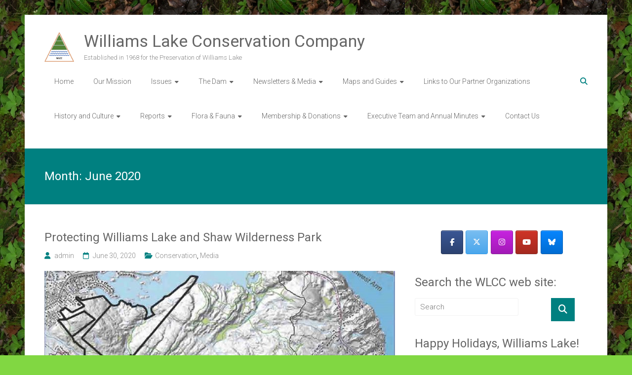

--- FILE ---
content_type: text/html; charset=UTF-8
request_url: https://williamslakecc.org/2020/06/
body_size: 15350
content:
<!DOCTYPE html>
<html lang="en-CA">
<head>
    <!-- Global site tag (gtag.js) - Google Analytics -->
    <script async src="https://www.googletagmanager.com/gtag/js?id=UA-83344903-1"></script>
    <script>
        window.dataLayer = window.dataLayer || [];
        function gtag(){dataLayer.push(arguments);}
        gtag('js', new Date());

        gtag('config', 'UA-83344903-1');
    </script>
	<meta charset="UTF-8">
	<meta name="viewport" content="width=device-width, initial-scale=1">
	<link rel="profile" href="https://gmpg.org/xfn/11">
	<meta name='robots' content='noindex, follow' />

	<!-- This site is optimized with the Yoast SEO plugin v26.7 - https://yoast.com/wordpress/plugins/seo/ -->
	<title>June 2020 - Williams Lake Conservation Company</title>
	<meta property="og:locale" content="en_US" />
	<meta property="og:type" content="website" />
	<meta property="og:title" content="June 2020 - Williams Lake Conservation Company" />
	<meta property="og:url" content="https://williamslakecc.org/2020/06/" />
	<meta property="og:site_name" content="Williams Lake Conservation Company" />
	<meta name="twitter:card" content="summary_large_image" />
	<meta name="twitter:site" content="@WilliamsLakeCC" />
	<script type="application/ld+json" class="yoast-schema-graph">{"@context":"https://schema.org","@graph":[{"@type":"CollectionPage","@id":"https://williamslakecc.org/2020/06/","url":"https://williamslakecc.org/2020/06/","name":"June 2020 - Williams Lake Conservation Company","isPartOf":{"@id":"https://williamslakecc.org/#website"},"primaryImageOfPage":{"@id":"https://williamslakecc.org/2020/06/#primaryimage"},"image":{"@id":"https://williamslakecc.org/2020/06/#primaryimage"},"thumbnailUrl":"https://williamslakecc.org/wp-content/uploads/2019/12/Lands-for-sale-June-2020.jpg","breadcrumb":{"@id":"https://williamslakecc.org/2020/06/#breadcrumb"},"inLanguage":"en-CA"},{"@type":"ImageObject","inLanguage":"en-CA","@id":"https://williamslakecc.org/2020/06/#primaryimage","url":"https://williamslakecc.org/wp-content/uploads/2019/12/Lands-for-sale-June-2020.jpg","contentUrl":"https://williamslakecc.org/wp-content/uploads/2019/12/Lands-for-sale-June-2020.jpg","width":1023,"height":836,"caption":"Lands owned by the Church of Christ Development Company"},{"@type":"BreadcrumbList","@id":"https://williamslakecc.org/2020/06/#breadcrumb","itemListElement":[{"@type":"ListItem","position":1,"name":"Home","item":"https://williamslakecc.org/"},{"@type":"ListItem","position":2,"name":"Archives for June 2020"}]},{"@type":"WebSite","@id":"https://williamslakecc.org/#website","url":"https://williamslakecc.org/","name":"Williams Lake Conservation Company","description":"Established in 1968 for the Preservation of Williams Lake","publisher":{"@id":"https://williamslakecc.org/#organization"},"potentialAction":[{"@type":"SearchAction","target":{"@type":"EntryPoint","urlTemplate":"https://williamslakecc.org/?s={search_term_string}"},"query-input":{"@type":"PropertyValueSpecification","valueRequired":true,"valueName":"search_term_string"}}],"inLanguage":"en-CA"},{"@type":"Organization","@id":"https://williamslakecc.org/#organization","name":"The Williams Lake Conservation Company","url":"https://williamslakecc.org/","logo":{"@type":"ImageObject","inLanguage":"en-CA","@id":"https://williamslakecc.org/#/schema/logo/image/","url":"https://williamslakecc.org/wp-content/uploads/2019/02/wlcc-badge-colour-crop.png","contentUrl":"https://williamslakecc.org/wp-content/uploads/2019/02/wlcc-badge-colour-crop.png","width":600,"height":600,"caption":"The Williams Lake Conservation Company"},"image":{"@id":"https://williamslakecc.org/#/schema/logo/image/"},"sameAs":["https://www.facebook.com/WLCChalifaxNS/","https://x.com/WilliamsLakeCC","https://www.instagram.com/williamslakecc/","https://www.youtube.com/channel/UCrJNIm3mhemQcDe_0V2TZ3A","https://bsky.app/profile/williamslakecc.org"]}]}</script>
	<!-- / Yoast SEO plugin. -->


<link rel='dns-prefetch' href='//fonts.googleapis.com' />
<link rel="alternate" type="application/rss+xml" title="Williams Lake Conservation Company &raquo; Feed" href="https://williamslakecc.org/feed/" />
<link rel="alternate" type="application/rss+xml" title="Williams Lake Conservation Company &raquo; Comments Feed" href="https://williamslakecc.org/comments/feed/" />
<style id='wp-img-auto-sizes-contain-inline-css' type='text/css'>
img:is([sizes=auto i],[sizes^="auto," i]){contain-intrinsic-size:3000px 1500px}
/*# sourceURL=wp-img-auto-sizes-contain-inline-css */
</style>
<style id='wp-emoji-styles-inline-css' type='text/css'>

	img.wp-smiley, img.emoji {
		display: inline !important;
		border: none !important;
		box-shadow: none !important;
		height: 1em !important;
		width: 1em !important;
		margin: 0 0.07em !important;
		vertical-align: -0.1em !important;
		background: none !important;
		padding: 0 !important;
	}
/*# sourceURL=wp-emoji-styles-inline-css */
</style>
<style id='wp-block-library-inline-css' type='text/css'>
:root{--wp-block-synced-color:#7a00df;--wp-block-synced-color--rgb:122,0,223;--wp-bound-block-color:var(--wp-block-synced-color);--wp-editor-canvas-background:#ddd;--wp-admin-theme-color:#007cba;--wp-admin-theme-color--rgb:0,124,186;--wp-admin-theme-color-darker-10:#006ba1;--wp-admin-theme-color-darker-10--rgb:0,107,160.5;--wp-admin-theme-color-darker-20:#005a87;--wp-admin-theme-color-darker-20--rgb:0,90,135;--wp-admin-border-width-focus:2px}@media (min-resolution:192dpi){:root{--wp-admin-border-width-focus:1.5px}}.wp-element-button{cursor:pointer}:root .has-very-light-gray-background-color{background-color:#eee}:root .has-very-dark-gray-background-color{background-color:#313131}:root .has-very-light-gray-color{color:#eee}:root .has-very-dark-gray-color{color:#313131}:root .has-vivid-green-cyan-to-vivid-cyan-blue-gradient-background{background:linear-gradient(135deg,#00d084,#0693e3)}:root .has-purple-crush-gradient-background{background:linear-gradient(135deg,#34e2e4,#4721fb 50%,#ab1dfe)}:root .has-hazy-dawn-gradient-background{background:linear-gradient(135deg,#faaca8,#dad0ec)}:root .has-subdued-olive-gradient-background{background:linear-gradient(135deg,#fafae1,#67a671)}:root .has-atomic-cream-gradient-background{background:linear-gradient(135deg,#fdd79a,#004a59)}:root .has-nightshade-gradient-background{background:linear-gradient(135deg,#330968,#31cdcf)}:root .has-midnight-gradient-background{background:linear-gradient(135deg,#020381,#2874fc)}:root{--wp--preset--font-size--normal:16px;--wp--preset--font-size--huge:42px}.has-regular-font-size{font-size:1em}.has-larger-font-size{font-size:2.625em}.has-normal-font-size{font-size:var(--wp--preset--font-size--normal)}.has-huge-font-size{font-size:var(--wp--preset--font-size--huge)}.has-text-align-center{text-align:center}.has-text-align-left{text-align:left}.has-text-align-right{text-align:right}.has-fit-text{white-space:nowrap!important}#end-resizable-editor-section{display:none}.aligncenter{clear:both}.items-justified-left{justify-content:flex-start}.items-justified-center{justify-content:center}.items-justified-right{justify-content:flex-end}.items-justified-space-between{justify-content:space-between}.screen-reader-text{border:0;clip-path:inset(50%);height:1px;margin:-1px;overflow:hidden;padding:0;position:absolute;width:1px;word-wrap:normal!important}.screen-reader-text:focus{background-color:#ddd;clip-path:none;color:#444;display:block;font-size:1em;height:auto;left:5px;line-height:normal;padding:15px 23px 14px;text-decoration:none;top:5px;width:auto;z-index:100000}html :where(.has-border-color){border-style:solid}html :where([style*=border-top-color]){border-top-style:solid}html :where([style*=border-right-color]){border-right-style:solid}html :where([style*=border-bottom-color]){border-bottom-style:solid}html :where([style*=border-left-color]){border-left-style:solid}html :where([style*=border-width]){border-style:solid}html :where([style*=border-top-width]){border-top-style:solid}html :where([style*=border-right-width]){border-right-style:solid}html :where([style*=border-bottom-width]){border-bottom-style:solid}html :where([style*=border-left-width]){border-left-style:solid}html :where(img[class*=wp-image-]){height:auto;max-width:100%}:where(figure){margin:0 0 1em}html :where(.is-position-sticky){--wp-admin--admin-bar--position-offset:var(--wp-admin--admin-bar--height,0px)}@media screen and (max-width:600px){html :where(.is-position-sticky){--wp-admin--admin-bar--position-offset:0px}}

/*# sourceURL=wp-block-library-inline-css */
</style><style id='global-styles-inline-css' type='text/css'>
:root{--wp--preset--aspect-ratio--square: 1;--wp--preset--aspect-ratio--4-3: 4/3;--wp--preset--aspect-ratio--3-4: 3/4;--wp--preset--aspect-ratio--3-2: 3/2;--wp--preset--aspect-ratio--2-3: 2/3;--wp--preset--aspect-ratio--16-9: 16/9;--wp--preset--aspect-ratio--9-16: 9/16;--wp--preset--color--black: #000000;--wp--preset--color--cyan-bluish-gray: #abb8c3;--wp--preset--color--white: #ffffff;--wp--preset--color--pale-pink: #f78da7;--wp--preset--color--vivid-red: #cf2e2e;--wp--preset--color--luminous-vivid-orange: #ff6900;--wp--preset--color--luminous-vivid-amber: #fcb900;--wp--preset--color--light-green-cyan: #7bdcb5;--wp--preset--color--vivid-green-cyan: #00d084;--wp--preset--color--pale-cyan-blue: #8ed1fc;--wp--preset--color--vivid-cyan-blue: #0693e3;--wp--preset--color--vivid-purple: #9b51e0;--wp--preset--gradient--vivid-cyan-blue-to-vivid-purple: linear-gradient(135deg,rgb(6,147,227) 0%,rgb(155,81,224) 100%);--wp--preset--gradient--light-green-cyan-to-vivid-green-cyan: linear-gradient(135deg,rgb(122,220,180) 0%,rgb(0,208,130) 100%);--wp--preset--gradient--luminous-vivid-amber-to-luminous-vivid-orange: linear-gradient(135deg,rgb(252,185,0) 0%,rgb(255,105,0) 100%);--wp--preset--gradient--luminous-vivid-orange-to-vivid-red: linear-gradient(135deg,rgb(255,105,0) 0%,rgb(207,46,46) 100%);--wp--preset--gradient--very-light-gray-to-cyan-bluish-gray: linear-gradient(135deg,rgb(238,238,238) 0%,rgb(169,184,195) 100%);--wp--preset--gradient--cool-to-warm-spectrum: linear-gradient(135deg,rgb(74,234,220) 0%,rgb(151,120,209) 20%,rgb(207,42,186) 40%,rgb(238,44,130) 60%,rgb(251,105,98) 80%,rgb(254,248,76) 100%);--wp--preset--gradient--blush-light-purple: linear-gradient(135deg,rgb(255,206,236) 0%,rgb(152,150,240) 100%);--wp--preset--gradient--blush-bordeaux: linear-gradient(135deg,rgb(254,205,165) 0%,rgb(254,45,45) 50%,rgb(107,0,62) 100%);--wp--preset--gradient--luminous-dusk: linear-gradient(135deg,rgb(255,203,112) 0%,rgb(199,81,192) 50%,rgb(65,88,208) 100%);--wp--preset--gradient--pale-ocean: linear-gradient(135deg,rgb(255,245,203) 0%,rgb(182,227,212) 50%,rgb(51,167,181) 100%);--wp--preset--gradient--electric-grass: linear-gradient(135deg,rgb(202,248,128) 0%,rgb(113,206,126) 100%);--wp--preset--gradient--midnight: linear-gradient(135deg,rgb(2,3,129) 0%,rgb(40,116,252) 100%);--wp--preset--font-size--small: 13px;--wp--preset--font-size--medium: 20px;--wp--preset--font-size--large: 36px;--wp--preset--font-size--x-large: 42px;--wp--preset--spacing--20: 0.44rem;--wp--preset--spacing--30: 0.67rem;--wp--preset--spacing--40: 1rem;--wp--preset--spacing--50: 1.5rem;--wp--preset--spacing--60: 2.25rem;--wp--preset--spacing--70: 3.38rem;--wp--preset--spacing--80: 5.06rem;--wp--preset--shadow--natural: 6px 6px 9px rgba(0, 0, 0, 0.2);--wp--preset--shadow--deep: 12px 12px 50px rgba(0, 0, 0, 0.4);--wp--preset--shadow--sharp: 6px 6px 0px rgba(0, 0, 0, 0.2);--wp--preset--shadow--outlined: 6px 6px 0px -3px rgb(255, 255, 255), 6px 6px rgb(0, 0, 0);--wp--preset--shadow--crisp: 6px 6px 0px rgb(0, 0, 0);}:where(.is-layout-flex){gap: 0.5em;}:where(.is-layout-grid){gap: 0.5em;}body .is-layout-flex{display: flex;}.is-layout-flex{flex-wrap: wrap;align-items: center;}.is-layout-flex > :is(*, div){margin: 0;}body .is-layout-grid{display: grid;}.is-layout-grid > :is(*, div){margin: 0;}:where(.wp-block-columns.is-layout-flex){gap: 2em;}:where(.wp-block-columns.is-layout-grid){gap: 2em;}:where(.wp-block-post-template.is-layout-flex){gap: 1.25em;}:where(.wp-block-post-template.is-layout-grid){gap: 1.25em;}.has-black-color{color: var(--wp--preset--color--black) !important;}.has-cyan-bluish-gray-color{color: var(--wp--preset--color--cyan-bluish-gray) !important;}.has-white-color{color: var(--wp--preset--color--white) !important;}.has-pale-pink-color{color: var(--wp--preset--color--pale-pink) !important;}.has-vivid-red-color{color: var(--wp--preset--color--vivid-red) !important;}.has-luminous-vivid-orange-color{color: var(--wp--preset--color--luminous-vivid-orange) !important;}.has-luminous-vivid-amber-color{color: var(--wp--preset--color--luminous-vivid-amber) !important;}.has-light-green-cyan-color{color: var(--wp--preset--color--light-green-cyan) !important;}.has-vivid-green-cyan-color{color: var(--wp--preset--color--vivid-green-cyan) !important;}.has-pale-cyan-blue-color{color: var(--wp--preset--color--pale-cyan-blue) !important;}.has-vivid-cyan-blue-color{color: var(--wp--preset--color--vivid-cyan-blue) !important;}.has-vivid-purple-color{color: var(--wp--preset--color--vivid-purple) !important;}.has-black-background-color{background-color: var(--wp--preset--color--black) !important;}.has-cyan-bluish-gray-background-color{background-color: var(--wp--preset--color--cyan-bluish-gray) !important;}.has-white-background-color{background-color: var(--wp--preset--color--white) !important;}.has-pale-pink-background-color{background-color: var(--wp--preset--color--pale-pink) !important;}.has-vivid-red-background-color{background-color: var(--wp--preset--color--vivid-red) !important;}.has-luminous-vivid-orange-background-color{background-color: var(--wp--preset--color--luminous-vivid-orange) !important;}.has-luminous-vivid-amber-background-color{background-color: var(--wp--preset--color--luminous-vivid-amber) !important;}.has-light-green-cyan-background-color{background-color: var(--wp--preset--color--light-green-cyan) !important;}.has-vivid-green-cyan-background-color{background-color: var(--wp--preset--color--vivid-green-cyan) !important;}.has-pale-cyan-blue-background-color{background-color: var(--wp--preset--color--pale-cyan-blue) !important;}.has-vivid-cyan-blue-background-color{background-color: var(--wp--preset--color--vivid-cyan-blue) !important;}.has-vivid-purple-background-color{background-color: var(--wp--preset--color--vivid-purple) !important;}.has-black-border-color{border-color: var(--wp--preset--color--black) !important;}.has-cyan-bluish-gray-border-color{border-color: var(--wp--preset--color--cyan-bluish-gray) !important;}.has-white-border-color{border-color: var(--wp--preset--color--white) !important;}.has-pale-pink-border-color{border-color: var(--wp--preset--color--pale-pink) !important;}.has-vivid-red-border-color{border-color: var(--wp--preset--color--vivid-red) !important;}.has-luminous-vivid-orange-border-color{border-color: var(--wp--preset--color--luminous-vivid-orange) !important;}.has-luminous-vivid-amber-border-color{border-color: var(--wp--preset--color--luminous-vivid-amber) !important;}.has-light-green-cyan-border-color{border-color: var(--wp--preset--color--light-green-cyan) !important;}.has-vivid-green-cyan-border-color{border-color: var(--wp--preset--color--vivid-green-cyan) !important;}.has-pale-cyan-blue-border-color{border-color: var(--wp--preset--color--pale-cyan-blue) !important;}.has-vivid-cyan-blue-border-color{border-color: var(--wp--preset--color--vivid-cyan-blue) !important;}.has-vivid-purple-border-color{border-color: var(--wp--preset--color--vivid-purple) !important;}.has-vivid-cyan-blue-to-vivid-purple-gradient-background{background: var(--wp--preset--gradient--vivid-cyan-blue-to-vivid-purple) !important;}.has-light-green-cyan-to-vivid-green-cyan-gradient-background{background: var(--wp--preset--gradient--light-green-cyan-to-vivid-green-cyan) !important;}.has-luminous-vivid-amber-to-luminous-vivid-orange-gradient-background{background: var(--wp--preset--gradient--luminous-vivid-amber-to-luminous-vivid-orange) !important;}.has-luminous-vivid-orange-to-vivid-red-gradient-background{background: var(--wp--preset--gradient--luminous-vivid-orange-to-vivid-red) !important;}.has-very-light-gray-to-cyan-bluish-gray-gradient-background{background: var(--wp--preset--gradient--very-light-gray-to-cyan-bluish-gray) !important;}.has-cool-to-warm-spectrum-gradient-background{background: var(--wp--preset--gradient--cool-to-warm-spectrum) !important;}.has-blush-light-purple-gradient-background{background: var(--wp--preset--gradient--blush-light-purple) !important;}.has-blush-bordeaux-gradient-background{background: var(--wp--preset--gradient--blush-bordeaux) !important;}.has-luminous-dusk-gradient-background{background: var(--wp--preset--gradient--luminous-dusk) !important;}.has-pale-ocean-gradient-background{background: var(--wp--preset--gradient--pale-ocean) !important;}.has-electric-grass-gradient-background{background: var(--wp--preset--gradient--electric-grass) !important;}.has-midnight-gradient-background{background: var(--wp--preset--gradient--midnight) !important;}.has-small-font-size{font-size: var(--wp--preset--font-size--small) !important;}.has-medium-font-size{font-size: var(--wp--preset--font-size--medium) !important;}.has-large-font-size{font-size: var(--wp--preset--font-size--large) !important;}.has-x-large-font-size{font-size: var(--wp--preset--font-size--x-large) !important;}
/*# sourceURL=global-styles-inline-css */
</style>

<style id='classic-theme-styles-inline-css' type='text/css'>
/*! This file is auto-generated */
.wp-block-button__link{color:#fff;background-color:#32373c;border-radius:9999px;box-shadow:none;text-decoration:none;padding:calc(.667em + 2px) calc(1.333em + 2px);font-size:1.125em}.wp-block-file__button{background:#32373c;color:#fff;text-decoration:none}
/*# sourceURL=/wp-includes/css/classic-themes.min.css */
</style>
<link rel='stylesheet' id='sow-social-media-buttons-atom-ece226a9dbe5-css' href='https://williamslakecc.org/wp-content/uploads/siteorigin-widgets/sow-social-media-buttons-atom-ece226a9dbe5.css?ver=f254b03e3ca69e63339e367e8b0f2cd1' type='text/css' media='all' />
<link rel='stylesheet' id='sow-image-default-8b5b6f678277-css' href='https://williamslakecc.org/wp-content/uploads/siteorigin-widgets/sow-image-default-8b5b6f678277.css?ver=f254b03e3ca69e63339e367e8b0f2cd1' type='text/css' media='all' />
<link rel='stylesheet' id='parent-style-css' href='https://williamslakecc.org/wp-content/themes/ample/style.css?ver=f254b03e3ca69e63339e367e8b0f2cd1' type='text/css' media='all' />
<link rel='stylesheet' id='ample-bxslider-css' href='https://williamslakecc.org/wp-content/themes/ample/js/jquery.bxslider/jquery.bxslider.css?ver=4.1.2' type='text/css' media='all' />
<link rel='stylesheet' id='ample-google-fonts-css' href='//fonts.googleapis.com/css?family=Roboto%3A400%2C300&#038;display=swap&#038;ver=6.9' type='text/css' media='all' />
<link rel='stylesheet' id='font-awesome-4-css' href='https://williamslakecc.org/wp-content/themes/ample/font-awesome/css/v4-shims.min.css?ver=4.7.0' type='text/css' media='all' />
<link rel='stylesheet' id='font-awesome-all-css' href='https://williamslakecc.org/wp-content/themes/ample/font-awesome/css/all.min.css?ver=6.7.2' type='text/css' media='all' />
<link rel='stylesheet' id='font-awesome-solid-css' href='https://williamslakecc.org/wp-content/themes/ample/font-awesome/css/solid.min.css?ver=6.7.2' type='text/css' media='all' />
<link rel='stylesheet' id='font-awesome-regular-css' href='https://williamslakecc.org/wp-content/themes/ample/font-awesome/css/regular.min.css?ver=6.7.2' type='text/css' media='all' />
<link rel='stylesheet' id='font-awesome-brands-css' href='https://williamslakecc.org/wp-content/themes/ample/font-awesome/css/brands.min.css?ver=6.7.2' type='text/css' media='all' />
<link rel='stylesheet' id='ample-style-css' href='https://williamslakecc.org/wp-content/themes/ample-child/style.css?ver=f254b03e3ca69e63339e367e8b0f2cd1' type='text/css' media='all' />
<script type="text/javascript" src="https://williamslakecc.org/wp-includes/js/jquery/jquery.min.js?ver=3.7.1" id="jquery-core-js"></script>
<script type="text/javascript" src="https://williamslakecc.org/wp-includes/js/jquery/jquery-migrate.min.js?ver=3.4.1" id="jquery-migrate-js"></script>
<link rel="https://api.w.org/" href="https://williamslakecc.org/wp-json/" /><link rel="EditURI" type="application/rsd+xml" title="RSD" href="https://williamslakecc.org/xmlrpc.php?rsd" />
<style type="text/css" id="custom-background-css">
body.custom-background { background-color: #81d742; background-image: url("https://williamslakecc.org/wp-content/uploads/2016/07/bunchberries1.jpg"); background-position: left top; background-size: auto; background-repeat: repeat; background-attachment: scroll; }
</style>
	<link rel="icon" href="https://williamslakecc.org/wp-content/uploads/2019/02/cropped-wlcc-badge-colour-crop-1-32x32.png" sizes="32x32" />
<link rel="icon" href="https://williamslakecc.org/wp-content/uploads/2019/02/cropped-wlcc-badge-colour-crop-1-192x192.png" sizes="192x192" />
<link rel="apple-touch-icon" href="https://williamslakecc.org/wp-content/uploads/2019/02/cropped-wlcc-badge-colour-crop-1-180x180.png" />
<meta name="msapplication-TileImage" content="https://williamslakecc.org/wp-content/uploads/2019/02/cropped-wlcc-badge-colour-crop-1-270x270.png" />
		<style type="text/css">.main-navigation .menu>ul>li.current_page_ancestor,.main-navigation .menu>ul>li.current_page_item,.main-navigation .menu>ul>li:hover,.main-navigation ul.menu>li.current-menu-ancestor,.main-navigation ul.menu>li.current-menu-item,.main-navigation ul.menu>li:hover,blockquote,.services-header h2,.slider-button:hover,.portfolio-button:hover,.call-to-action-button:hover,.read-btn a:hover, .single-page p a:hover, .single-page p a:hover,.read-btn a{border-color :#008080}a,.big-slider .entry-title a:hover,.main-navigation :hover,
.main-navigation li.menu-item-has-children:hover>a:after,.main-navigation li.page_item_has_children:hover>a:after,.main-navigation ul li ul li a:hover,.main-navigation ul li ul li:hover>a,.main-navigation ul li.current-menu-ancestor a,.main-navigation ul li.current-menu-ancestor a:after,.main-navigation ul li.current-menu-item a,.main-navigation ul li.current-menu-item a:after,.main-navigation ul li.current-menu-item ul li a:hover,.main-navigation ul li.current_page_ancestor a,.main-navigation ul li.current_page_ancestor a:after,.main-navigation ul li.current_page_item a,.main-navigation ul li.current_page_item a:after,.main-navigation ul li:hover>a,.main-navigation ul.menu li.current-menu-ancestor ul li.current-menu-item> a,#secondary .widget li a,#tertiary .widget li a,.fa.search-top,.widget_service_block h5 a:hover,.single-post-content a,.single-post-content .entry-title a:hover,.single-header h2,.single-page p a,.single-service span i,#colophon .copyright-info a:hover,#colophon .footer-nav ul li a:hover,#colophon a:hover,.comment .comment-reply-link:before,.comments-area article header .comment-edit-link:before,.copyright-info ul li a:hover,.footer-widgets-area a:hover,.menu-toggle:before,a#scroll-up i{color:#008080}#site-title a:hover,.hentry .entry-title a:hover,#comments i,.comments-area .comment-author-link a:hover,.comments-area a.comment-edit-link:hover,.comments-area a.comment-permalink:hover,.comments-area article header cite a:hover,.entry-meta .fa,.entry-meta a:hover,.nav-next a,.nav-previous a,.next a,.previous a{color:#008080}.ample-button,button,input[type=button],input[type=reset],input[type=submit],.comments-area .comment-author-link span,.slide-next,.slide-prev,.header-post-title-container,.read-btn a:hover,.single-service:hover .icons,.moving-box a,.slider-button:hover,.portfolio-button:hover,.call-to-action-button:hover,.ample-button, input[type="reset"], input[type="button"], input[type="submit"], button{background-color:#008080}.ample-button:hover, input[type="reset"]:hover, input[type="button"]:hover, input[type="submit"]:hover, button:hover{background-color:#004e4e} .read-btn a:hover,.single-page p a:hover,.single-page p a:hover,.previous a:hover, .next a:hover,.tags a:hover,.fa.search-top:hover{color:#004e4e}.single-service:hover .icons, .moving-box a{background:rgba(0,128,128, 0.85)}.read-btn a:hover{color:#ffffff}.woocommerce ul.products li.product .onsale,.woocommerce span.onsale,.woocommerce #respond input#submit, .woocommerce a.button, .woocommerce button.button, .woocommerce input.button, .woocommerce #respond input#submit.alt, .woocommerce a.button.alt, .woocommerce button.button.alt, .woocommerce input.button.alt{ background-color: #008080;}.woocommerce ul.products li.product .price .amount, .entry-summary .price .amount,
	.woocommerce .woocommerce-message::before{color: #008080;} .woocommerce .woocommerce-message{border-top-color: #008080;}.better-responsive-menu .sub-toggle{background:#004e4e} .header-post-title-container { background-color: ; }</style>
				<style type="text/css" id="wp-custom-css">
			.slide-next, .slide-prev {
  display: none;
}
		</style>
		<link rel='stylesheet' id='sow-social-media-buttons-atom-669ffcf792e7-css' href='https://williamslakecc.org/wp-content/uploads/siteorigin-widgets/sow-social-media-buttons-atom-669ffcf792e7.css?ver=f254b03e3ca69e63339e367e8b0f2cd1' type='text/css' media='all' />
<link rel='stylesheet' id='siteorigin-widget-icon-font-fontawesome-css' href='https://williamslakecc.org/wp-content/plugins/so-widgets-bundle/icons/fontawesome/style.css?ver=f254b03e3ca69e63339e367e8b0f2cd1' type='text/css' media='all' />
</head>

<body data-rsssl=1 class="archive date custom-background wp-custom-logo wp-embed-responsive wp-theme-ample wp-child-theme-ample-child  better-responsive-menu boxed">


<div id="page" class="hfeed site">
	<a class="skip-link screen-reader-text" href="#main">Skip to content</a>

		<header id="masthead" class="site-header " role="banner">
		<div class="header">
			
			<div class="main-head-wrap inner-wrap clearfix">
				<div id="header-left-section">
					
						<div id="header-logo-image">
							<a href="https://williamslakecc.org/" class="custom-logo-link" rel="home"><img width="600" height="600" src="https://williamslakecc.org/wp-content/uploads/2019/02/cropped-wlcc-badge-colour-crop.png" class="custom-logo" alt="Williams Lake Conservation Company" decoding="async" fetchpriority="high" srcset="https://williamslakecc.org/wp-content/uploads/2019/02/cropped-wlcc-badge-colour-crop.png 600w, https://williamslakecc.org/wp-content/uploads/2019/02/cropped-wlcc-badge-colour-crop-150x150.png 150w, https://williamslakecc.org/wp-content/uploads/2019/02/cropped-wlcc-badge-colour-crop-300x300.png 300w, https://williamslakecc.org/wp-content/uploads/2019/02/cropped-wlcc-badge-colour-crop-230x230.png 230w, https://williamslakecc.org/wp-content/uploads/2019/02/cropped-wlcc-badge-colour-crop-330x330.png 330w" sizes="(max-width: 600px) 100vw, 600px" /></a>						</div><!-- #header-logo-image -->

											<div id="header-text" class="">
													<h3 id="site-title">
								<a href="https://williamslakecc.org/" title="Williams Lake Conservation Company" rel="home">Williams Lake Conservation Company</a>
							</h3>
														<p id="site-description">Established in 1968 for the Preservation of Williams Lake</p>
												</div>
				</div><!-- #header-left-section -->

				<div id="header-right-section">
					<nav id="site-navigation" class="main-navigation" role="navigation">
						<span class="menu-toggle"></span>
						<div class="menu-top-menu-container"><ul id="menu-top-menu" class="menu menu-primary-container"><li id="menu-item-71" class="menu-item menu-item-type-custom menu-item-object-custom menu-item-home menu-item-71"><a href="https://williamslakecc.org">Home</a></li>
<li id="menu-item-147" class="menu-item menu-item-type-post_type menu-item-object-page menu-item-147"><a href="https://williamslakecc.org/our-mission/">Our Mission</a></li>
<li id="menu-item-83" class="menu-item menu-item-type-post_type menu-item-object-page menu-item-has-children menu-item-83"><a href="https://williamslakecc.org/issues/">Issues</a>
<ul class="sub-menu">
	<li id="menu-item-18300" class="menu-item menu-item-type-post_type menu-item-object-page menu-item-18300"><a href="https://williamslakecc.org/issues/">Issues Overview</a></li>
	<li id="menu-item-18299" class="menu-item menu-item-type-post_type menu-item-object-page menu-item-18299"><a href="https://williamslakecc.org/the-dam-issue/">The Williams Lake Dam</a></li>
</ul>
</li>
<li id="menu-item-18301" class="menu-item menu-item-type-post_type menu-item-object-page menu-item-has-children menu-item-18301"><a href="https://williamslakecc.org/the-dam-issue/">The Dam</a>
<ul class="sub-menu">
	<li id="menu-item-18510" class="menu-item menu-item-type-post_type menu-item-object-page menu-item-18510"><a href="https://williamslakecc.org/the-dam-issue/">The Williams Lake Dam</a></li>
	<li id="menu-item-19514" class="menu-item menu-item-type-post_type menu-item-object-page menu-item-19514"><a href="https://williamslakecc.org/the-dam-issue/williams-lake-dam-overview/">Williams Lake Dam Slide Presentation</a></li>
	<li id="menu-item-18507" class="menu-item menu-item-type-post_type menu-item-object-page menu-item-18507"><a href="https://williamslakecc.org/williams-lake-dam-gallery/">The Dam Photo Gallery</a></li>
	<li id="menu-item-18599" class="menu-item menu-item-type-post_type menu-item-object-page menu-item-18599"><a href="https://williamslakecc.org/williams-lake-dam-videos/">Williams Lake Dam Videos</a></li>
	<li id="menu-item-18669" class="menu-item menu-item-type-post_type menu-item-object-page menu-item-18669"><a href="https://williamslakecc.org/williams-lake-backlands-media-coverage/">Williams Lake &#038; Backlands Media Coverage</a></li>
	<li id="menu-item-18695" class="menu-item menu-item-type-post_type menu-item-object-page menu-item-18695"><a href="https://williamslakecc.org/history-and-culture/the-history-of-the-williams-lake-dam/">The History of the Williams Lake Dam, from the 1700s to 2016</a></li>
</ul>
</li>
<li id="menu-item-84" class="menu-item menu-item-type-post_type menu-item-object-page menu-item-has-children menu-item-84"><a href="https://williamslakecc.org/newsletters/">Newsletters &#038; Media</a>
<ul class="sub-menu">
	<li id="menu-item-18379" class="menu-item menu-item-type-custom menu-item-object-custom menu-item-18379"><a href="https://williamslakecc.org/2024/05/29/wlcc-newsletter-2024/">Most Recent Newsletter</a></li>
	<li id="menu-item-18380" class="menu-item menu-item-type-post_type menu-item-object-page menu-item-18380"><a href="https://williamslakecc.org/newsletters/">Newsletters Archive</a></li>
	<li id="menu-item-18552" class="menu-item menu-item-type-post_type menu-item-object-page menu-item-18552"><a href="https://williamslakecc.org/williams-lake-backlands-media-coverage/">Williams Lake &#038; Backlands Media Coverage</a></li>
	<li id="menu-item-21003" class="menu-item menu-item-type-post_type menu-item-object-page menu-item-21003"><a href="https://williamslakecc.org/april-fools-archive/">April Fools Archive</a></li>
</ul>
</li>
<li id="menu-item-19771" class="menu-item menu-item-type-post_type menu-item-object-page menu-item-has-children menu-item-19771"><a href="https://williamslakecc.org/maps-and-guides/">Maps and Guides</a>
<ul class="sub-menu">
	<li id="menu-item-19758" class="menu-item menu-item-type-post_type menu-item-object-page menu-item-19758"><a href="https://williamslakecc.org/maps/">Our Maps</a></li>
	<li id="menu-item-19772" class="menu-item menu-item-type-post_type menu-item-object-page menu-item-19772"><a href="https://williamslakecc.org/birdwatchingguide/">A beginners guide to birdwatching in the Shaw Wilderness Park</a></li>
	<li id="menu-item-19941" class="menu-item menu-item-type-post_type menu-item-object-page menu-item-has-children menu-item-19941"><a href="https://williamslakecc.org/maps-and-guides/invasive-species-in-the-williams-lake-watershed/">Invasive species in the Williams Lake watershed &#8211; overview</a>
	<ul class="sub-menu">
		<li id="menu-item-19952" class="menu-item menu-item-type-post_type menu-item-object-page menu-item-19952"><a href="https://williamslakecc.org/maps-and-guides/invasive-species-in-the-williams-lake-watershed/invasive-species-factsheets/">Invasive Species Factsheets- Knotweed and Multiflora Rose</a></li>
	</ul>
</li>
</ul>
</li>
<li id="menu-item-1949" class="menu-item menu-item-type-post_type menu-item-object-page menu-item-1949"><a href="https://williamslakecc.org/links/">Links to Our Partner Organizations</a></li>
<li id="menu-item-6156" class="menu-item menu-item-type-post_type menu-item-object-page menu-item-has-children menu-item-6156"><a href="https://williamslakecc.org/history-and-culture/">History and Culture</a>
<ul class="sub-menu">
	<li id="menu-item-17769" class="menu-item menu-item-type-post_type menu-item-object-page menu-item-17769"><a href="https://williamslakecc.org/history-and-culture/">History and Culture Overview</a></li>
	<li id="menu-item-16226" class="menu-item menu-item-type-post_type menu-item-object-page menu-item-16226"><a href="https://williamslakecc.org/history-and-culture/the-history-of-the-williams-lake-dam/">The History of the Williams Lake Dam, from the 1700s to 2016</a></li>
	<li id="menu-item-18551" class="menu-item menu-item-type-post_type menu-item-object-page menu-item-18551"><a href="https://williamslakecc.org/williams-lake-backlands-media-coverage/">Williams Lake &#038; Backlands Media Coverage</a></li>
</ul>
</li>
<li id="menu-item-5538" class="menu-item menu-item-type-post_type menu-item-object-page menu-item-has-children menu-item-5538"><a href="https://williamslakecc.org/reports/">Reports</a>
<ul class="sub-menu">
	<li id="menu-item-17770" class="menu-item menu-item-type-post_type menu-item-object-page menu-item-17770"><a href="https://williamslakecc.org/reports/">Reports Overview</a></li>
	<li id="menu-item-20177" class="menu-item menu-item-type-custom menu-item-object-custom menu-item-20177"><a href="https://williamslakecc.org/reports/#watershed-data">Williams Lake Watershed Data</a></li>
	<li id="menu-item-85" class="menu-item menu-item-type-post_type menu-item-object-page menu-item-85"><a href="https://williamslakecc.org/watershed-data/">Williams Lake Waterflow Report 2020</a></li>
	<li id="menu-item-17753" class="menu-item menu-item-type-custom menu-item-object-custom menu-item-17753"><a href="https://williamslakecc.org/reports/#reports-bacterial-levels">Bacterial Levels</a></li>
	<li id="menu-item-12393" class="menu-item menu-item-type-post_type menu-item-object-page menu-item-12393"><a href="https://williamslakecc.org/watershed-data/road-salt-report/">Road Salt Report</a></li>
	<li id="menu-item-19442" class="menu-item menu-item-type-custom menu-item-object-custom menu-item-19442"><a href="https://williamslakecc.org/reports/#reports-access-wildlands">Investigating Equitable and Sustainable Access to Halifax’s Urban Wildlands</a></li>
</ul>
</li>
<li id="menu-item-2737" class="menu-item menu-item-type-post_type menu-item-object-page menu-item-has-children menu-item-2737"><a href="https://williamslakecc.org/flora-fauna-gallery/">Flora &#038; Fauna</a>
<ul class="sub-menu">
	<li id="menu-item-18521" class="menu-item menu-item-type-post_type menu-item-object-page menu-item-18521"><a href="https://williamslakecc.org/flora-fauna-gallery/">Flora &#038; Fauna: Studies &#038; Gallery</a></li>
	<li id="menu-item-4872" class="menu-item menu-item-type-post_type menu-item-object-page menu-item-4872"><a href="https://williamslakecc.org/assessment-backlands-plants/">Ecological Assessment of Backlands Plant Communities</a></li>
	<li id="menu-item-21046" class="menu-item menu-item-type-post_type menu-item-object-page menu-item-has-children menu-item-21046"><a href="https://williamslakecc.org/birding-in-the-williams-lake-backlands/">Birding in the Williams Lake Backlands</a>
	<ul class="sub-menu">
		<li id="menu-item-18075" class="menu-item menu-item-type-post_type menu-item-object-page menu-item-18075"><a href="https://williamslakecc.org/flora-fauna-gallery/williams-lake-birding-and-trees-study-2020/">Williams Lake Backlands Birding &#038; Trees Study 2020</a></li>
		<li id="menu-item-18085" class="menu-item menu-item-type-post_type menu-item-object-page menu-item-18085"><a href="https://williamslakecc.org/flora-fauna-gallery/williams-lake-birding-study-2012/">Williams Lake Birding Study 2012</a></li>
		<li id="menu-item-21035" class="menu-item menu-item-type-post_type menu-item-object-page menu-item-21035"><a href="https://williamslakecc.org/spatial-ecology-of-the-common-nighthawk/">Spatial Ecology of the Common Nighthawk</a></li>
		<li id="menu-item-21038" class="menu-item menu-item-type-post_type menu-item-object-page menu-item-21038"><a href="https://williamslakecc.org/aerial-insect-populations-in-the-halifax-backlands/">Aerial insect populations in the Halifax Backlands</a></li>
	</ul>
</li>
</ul>
</li>
<li id="menu-item-17653" class="menu-item menu-item-type-post_type menu-item-object-page menu-item-has-children menu-item-17653"><a href="https://williamslakecc.org/membership/">Membership &#038; Donations</a>
<ul class="sub-menu">
	<li id="menu-item-17889" class="menu-item menu-item-type-post_type menu-item-object-page menu-item-17889"><a href="https://williamslakecc.org/membership/">Join the WLCC</a></li>
	<li id="menu-item-18423" class="menu-item menu-item-type-post_type menu-item-object-page menu-item-18423"><a href="https://williamslakecc.org/donations/">Make a Donation</a></li>
	<li id="menu-item-18472" class="menu-item menu-item-type-post_type menu-item-object-page menu-item-18472"><a href="https://williamslakecc.org/gift-membership/">Gift Membership in the Williams Lake Conservation Company</a></li>
</ul>
</li>
<li id="menu-item-17806" class="menu-item menu-item-type-post_type menu-item-object-page menu-item-has-children menu-item-17806"><a href="https://williamslakecc.org/executive/">Executive Team and Annual Minutes</a>
<ul class="sub-menu">
	<li id="menu-item-21174" class="menu-item menu-item-type-post_type menu-item-object-page menu-item-21174"><a href="https://williamslakecc.org/executive/">WLCC Executive Team 2025</a></li>
	<li id="menu-item-21173" class="menu-item menu-item-type-post_type menu-item-object-page menu-item-21173"><a href="https://williamslakecc.org/wlcc-annual-general-meeting-documents-2025/">WLCC Annual General Meeting Documents 2025</a></li>
	<li id="menu-item-21180" class="menu-item menu-item-type-post_type menu-item-object-page menu-item-21180"><a href="https://williamslakecc.org/wlcc-annual-general-meeting-documents-2023/">WLCC Annual General Meeting Documents 2023</a></li>
	<li id="menu-item-21179" class="menu-item menu-item-type-post_type menu-item-object-page menu-item-21179"><a href="https://williamslakecc.org/wlcc-annual-general-meeting-documents-for-2022/">WLCC Annual General Meeting Documents for 2022</a></li>
	<li id="menu-item-21175" class="menu-item menu-item-type-post_type menu-item-object-page menu-item-21175"><a href="https://williamslakecc.org/wlcc-annual-general-meeting-2021/">WLCC Annual General Meeting 2021</a></li>
	<li id="menu-item-17789" class="menu-item menu-item-type-post_type menu-item-object-page menu-item-17789"><a href="https://williamslakecc.org/wlcc-2020-agm-zoom-registration/">WLCC 2020 Annual General Meeting Presentations</a></li>
</ul>
</li>
<li id="menu-item-17632" class="menu-item menu-item-type-post_type menu-item-object-page menu-item-17632"><a href="https://williamslakecc.org/contact-us/">Contact Us</a></li>
</ul></div>					</nav>
					<i class="fa fa-search search-top"></i>
					<div class="search-form-top">
						
<form action="https://williamslakecc.org/" class="search-form searchform clearfix" method="get">
   <div class="search-wrap">
      <input type="text" placeholder="Search" class="s field" name="s">
      <button class="search-icon" type="submit"></button>
   </div>
</form><!-- .searchform -->					</div>
				</div>
			</div><!-- .main-head-wrap -->
					</div><!-- .header -->
	</header><!-- end of header -->
	<div class="main-wrapper" id="main">

					<div class="header-post-title-container clearfix">
				<div class="inner-wrap">
					<div class="post-title-wrapper">
													<h1 class="header-post-title-class entry-title">Month: <span>June 2020</span></h1>
											</div>
									</div>
			</div>
		
   <div class="single-page clearfix">
      <div class="inner-wrap">
         <div id="primary">
            <div id="content">
                              
                  
                     
<article id="post-17564" class="post-17564 post type-post status-publish format-standard has-post-thumbnail hentry category-conservation category-media">
   
         <h2 class="entry-title"><a href="https://williamslakecc.org/2020/06/30/protecting-williams-lake-and-shaw-wilderness-park/" title="Protecting Williams Lake and Shaw Wilderness Park">Protecting Williams Lake and Shaw Wilderness Park</a></h2>
   
   			<div class="entry-meta clearfix">
			<span class="author vcard"><i class="fa fa-aw fa-user"></i>
				<span class="fn"><a href="https://williamslakecc.org/author/admin-2/">admin</a></span>
			</span>

				<span class="entry-date"><i class="fa fa-aw fa-calendar-o"></i> <a href="https://williamslakecc.org/2020/06/30/protecting-williams-lake-and-shaw-wilderness-park/" title="8:05 pm" rel="bookmark"><time class="entry-date published" datetime="2020-06-30T20:05:55-03:00">June 30, 2020</time><time class="updated" datetime="2020-06-30T20:11:41-03:00">June 30, 2020</time></a></span>
									<span class="category"><i class="fa fa-aw fa-folder-open"></i><a href="https://williamslakecc.org/category/conservation/" rel="category tag">Conservation</a>, <a href="https://williamslakecc.org/category/media/" rel="category tag">Media</a></span>
				
							</div>
		
	<figure class="post-featured-image"><a href="https://williamslakecc.org/2020/06/30/protecting-williams-lake-and-shaw-wilderness-park/" title="Protecting Williams Lake and Shaw Wilderness Park"><img width="710" height="300" src="https://williamslakecc.org/wp-content/uploads/2019/12/Lands-for-sale-June-2020-710x300.jpg" class="attachment-ample-featured-blog-large size-ample-featured-blog-large wp-post-image" alt="Church of Christ lands map" title="Protecting Williams Lake and Shaw Wilderness Park" decoding="async" /></a></figure>
   <div class="entry-summary">
      <p>Here is an excerpt from Councillor Shawn Cleary&#8217;s July Newsletter to his District 9 constituents regarding zoning of the land presently for sale adjacent to Williams Lake and the Shaw Wilderness Park.</p>
   </div>

   <div class="read-btn">
      <a class="btn-default-th" href="https://williamslakecc.org/2020/06/30/protecting-williams-lake-and-shaw-wilderness-park/" title="Protecting Williams Lake and Shaw Wilderness Park">Read more</a>
   </div>

   </article>

                  
                     
<article id="post-17551" class="post-17551 post type-post status-publish format-standard has-post-thumbnail hentry category-call-for-support category-conservation category-event category-media">
   
         <h2 class="entry-title"><a href="https://www.cbc.ca/listen/live-radio/1-27-information-morning-ns/clip/15783693-rezoning-plea-to-preserve-purcells-cove-land#new_tab" title="Kathleen Hall on CBC about conserving land for sale on Williams Lake">Kathleen Hall on CBC about conserving land for sale on Williams Lake</a></h2>
   
   			<div class="entry-meta clearfix">
			<span class="author vcard"><i class="fa fa-aw fa-user"></i>
				<span class="fn"><a href="https://williamslakecc.org/author/admin-2/">admin</a></span>
			</span>

				<span class="entry-date"><i class="fa fa-aw fa-calendar-o"></i> <a href="https://www.cbc.ca/listen/live-radio/1-27-information-morning-ns/clip/15783693-rezoning-plea-to-preserve-purcells-cove-land#new_tab" title="1:00 pm" rel="bookmark"><time class="entry-date published" datetime="2020-06-23T13:00:29-03:00">June 23, 2020</time></a></span>
									<span class="category"><i class="fa fa-aw fa-folder-open"></i><a href="https://williamslakecc.org/category/call-for-support/" rel="category tag">Call for Support</a>, <a href="https://williamslakecc.org/category/conservation/" rel="category tag">Conservation</a>, <a href="https://williamslakecc.org/category/event/" rel="category tag">Event</a>, <a href="https://williamslakecc.org/category/media/" rel="category tag">Media</a></span>
				
							</div>
		
	<figure class="post-featured-image"><a href="https://www.cbc.ca/listen/live-radio/1-27-information-morning-ns/clip/15783693-rezoning-plea-to-preserve-purcells-cove-land#new_tab" title="Kathleen Hall on CBC about conserving land for sale on Williams Lake"><img width="298" height="214" src="https://williamslakecc.org/wp-content/uploads/2016/08/IMG_2312.jpg" class="attachment-ample-featured-blog-large size-ample-featured-blog-large wp-post-image" alt="Kathleen Hall, Backlands Coalition" title="Kathleen Hall on CBC about conserving land for sale on Williams Lake" decoding="async" /></a></figure>
   <div class="entry-summary">
      <p>Kathleen Hall of the Backlands Coalition, of which the WLCC is a member, interviewed about effort to conserve land adjacent to Shaw Park on Williams Lake&#8230;</p>
   </div>

   <div class="read-btn">
      <a class="btn-default-th" href="https://www.cbc.ca/listen/live-radio/1-27-information-morning-ns/clip/15783693-rezoning-plea-to-preserve-purcells-cove-land#new_tab" title="Kathleen Hall on CBC about conserving land for sale on Williams Lake">Read more</a>
   </div>

   </article>

                  
                     
<article id="post-17524" class="post-17524 post type-post status-publish format-standard has-post-thumbnail hentry category-event category-meetings category-notices">
   
         <h2 class="entry-title"><a href="https://williamslakecc.org/2020/06/19/wlcc-annual-general-meeting-postponed-due-to-covid-19/" title="WLCC Annual General Meeting Postponed due to Covid-19">WLCC Annual General Meeting Postponed due to Covid-19</a></h2>
   
   			<div class="entry-meta clearfix">
			<span class="author vcard"><i class="fa fa-aw fa-user"></i>
				<span class="fn"><a href="https://williamslakecc.org/author/admin-2/">admin</a></span>
			</span>

				<span class="entry-date"><i class="fa fa-aw fa-calendar-o"></i> <a href="https://williamslakecc.org/2020/06/19/wlcc-annual-general-meeting-postponed-due-to-covid-19/" title="12:15 pm" rel="bookmark"><time class="entry-date published" datetime="2020-06-19T12:15:38-03:00">June 19, 2020</time><time class="updated" datetime="2020-06-19T12:18:08-03:00">June 19, 2020</time></a></span>
									<span class="category"><i class="fa fa-aw fa-folder-open"></i><a href="https://williamslakecc.org/category/event/" rel="category tag">Event</a>, <a href="https://williamslakecc.org/category/meetings/" rel="category tag">Meetings</a>, <a href="https://williamslakecc.org/category/notices/" rel="category tag">Notices</a></span>
				
							</div>
		
	<figure class="post-featured-image"><a href="https://williamslakecc.org/2020/06/19/wlcc-annual-general-meeting-postponed-due-to-covid-19/" title="WLCC Annual General Meeting Postponed due to Covid-19"><img width="300" height="184" src="https://williamslakecc.org/wp-content/uploads/2016/09/IMG_6690.jpg" class="attachment-ample-featured-blog-large size-ample-featured-blog-large wp-post-image" alt="WLCC Annual General Meeting Postponed due to Covid-19" title="WLCC Annual General Meeting Postponed due to Covid-19" decoding="async" /></a></figure>
   <div class="entry-summary">
      <p>Due to Covid-19 it was not possible to hold the WLCC Annual General Meeting in June. The executive is hopeful that with the recent lifting of restrictions a regular meeting could be scheduled in the not too distant future.</p>
   </div>

   <div class="read-btn">
      <a class="btn-default-th" href="https://williamslakecc.org/2020/06/19/wlcc-annual-general-meeting-postponed-due-to-covid-19/" title="WLCC Annual General Meeting Postponed due to Covid-19">Read more</a>
   </div>

   </article>

                  
                     
<article id="post-17517" class="post-17517 post type-post status-publish format-standard has-post-thumbnail hentry category-notices">
   
         <h2 class="entry-title"><a href="https://williamslakecc.org/2020/06/19/backlands-coalition-supports-new-zoning-motion/" title="Backlands Coalition supports new zoning motion">Backlands Coalition supports new zoning motion</a></h2>
   
   			<div class="entry-meta clearfix">
			<span class="author vcard"><i class="fa fa-aw fa-user"></i>
				<span class="fn"><a href="https://williamslakecc.org/author/admin-2/">admin</a></span>
			</span>

				<span class="entry-date"><i class="fa fa-aw fa-calendar-o"></i> <a href="https://williamslakecc.org/2020/06/19/backlands-coalition-supports-new-zoning-motion/" title="11:40 am" rel="bookmark"><time class="entry-date published" datetime="2020-06-19T11:40:39-03:00">June 19, 2020</time><time class="updated" datetime="2020-06-19T17:05:02-03:00">June 19, 2020</time></a></span>
									<span class="category"><i class="fa fa-aw fa-folder-open"></i><a href="https://williamslakecc.org/category/notices/" rel="category tag">Notices</a></span>
				
							</div>
		
	<figure class="post-featured-image"><a href="https://williamslakecc.org/2020/06/19/backlands-coalition-supports-new-zoning-motion/" title="Backlands Coalition supports new zoning motion"><img width="710" height="300" src="https://williamslakecc.org/wp-content/uploads/2019/12/Lands-for-sale-June-2020-710x300.jpg" class="attachment-ample-featured-blog-large size-ample-featured-blog-large wp-post-image" alt="Church of Christ lands map" title="Backlands Coalition supports new zoning motion" decoding="async" loading="lazy" /></a></figure>
   <div class="entry-summary">
      <p> On Wednesday, June 17, a motion was brought forward to Halifax and West Community Council by Councillor Shawn Cleary, addressing the 136 acres of land for sale adjacent to Williams Lake within the Purcell&#8217;s Cove Backlands.</p>
   </div>

   <div class="read-btn">
      <a class="btn-default-th" href="https://williamslakecc.org/2020/06/19/backlands-coalition-supports-new-zoning-motion/" title="Backlands Coalition supports new zoning motion">Read more</a>
   </div>

   </article>

                  
                  

                           </div>
                     </div>

         
<div id="secondary" class="sidebar">
   <section id="sow-social-media-buttons-2" class="widget widget_sow-social-media-buttons"><div
			
			class="so-widget-sow-social-media-buttons so-widget-sow-social-media-buttons-atom-669ffcf792e7"
			
		>

<div class="social-media-button-container">
	
		<a 
		class="ow-button-hover sow-social-media-button-facebook-0 sow-social-media-button" title="Williams Lake Conservation Company on Facebook" aria-label="Williams Lake Conservation Company on Facebook" target="_blank" rel="noopener noreferrer" href="https://www.facebook.com/WLCChalifaxNS/" 		>
			<span>
								<span class="sow-icon-fontawesome sow-fab" data-sow-icon="&#xf39e;"
		 
		aria-hidden="true"></span>							</span>
		</a>
	
		<a 
		class="ow-button-hover sow-social-media-button-x-twitter-0 sow-social-media-button" title="Williams Lake Conservation Company on X Twitter" aria-label="Williams Lake Conservation Company on X Twitter" target="_blank" rel="noopener noreferrer" href="https://twitter.com/williamslakecc" 		>
			<span>
								<span class="sow-icon-fontawesome sow-fab" data-sow-icon="&#xe61b;"
		 
		aria-hidden="true"></span>							</span>
		</a>
	
		<a 
		class="ow-button-hover sow-social-media-button-instagram-0 sow-social-media-button" title="Williams Lake Conservation Company on Instagram" aria-label="Williams Lake Conservation Company on Instagram" target="_blank" rel="noopener noreferrer" href="https://www.instagram.com/williamslakecc/" 		>
			<span>
								<span class="sow-icon-fontawesome sow-fab" data-sow-icon="&#xf16d;"
		 
		aria-hidden="true"></span>							</span>
		</a>
	
		<a 
		class="ow-button-hover sow-social-media-button-youtube-0 sow-social-media-button" title="WLCC on YouTube" aria-label="WLCC on YouTube" target="_blank" rel="noopener noreferrer" href="https://www.youtube.com/channel/UCrJNIm3mhemQcDe_0V2TZ3A" 		>
			<span>
								<span class="sow-icon-fontawesome sow-fab" data-sow-icon="&#xf167;"
		 
		aria-hidden="true"></span>							</span>
		</a>
	
		<a 
		class="ow-button-hover sow-social-media-button-bluesky-0 sow-social-media-button" title="BlueSky" aria-label="BlueSky" target="_blank" rel="noopener noreferrer" href="https://bsky.app/profile/williamslakecc.org" 		>
			<span>
								<span class="sow-icon-fontawesome sow-fab" data-sow-icon="&#xe671;"
		 
		aria-hidden="true"></span>							</span>
		</a>
	
		<a 
		class="ow-button-hover sow-social-media-button--0 sow-social-media-button" title="Williams Lake Conservation Company on " aria-label="Williams Lake Conservation Company on " target="_blank" rel="noopener noreferrer" 		>
			<span>
															</span>
		</a>
	</div>
</div></section><section id="search-2" class="widget widget_search"><h3 class="widget-title">Search the WLCC web site:</h3>
<form action="https://williamslakecc.org/" class="search-form searchform clearfix" method="get">
   <div class="search-wrap">
      <input type="text" placeholder="Search" class="s field" name="s">
      <button class="search-icon" type="submit"></button>
   </div>
</form><!-- .searchform --></section><section id="text-5" class="widget widget_text"><h3 class="widget-title">Happy Holidays, Williams Lake!</h3>			<div class="textwidget"></div>
		</section><section id="sow-image-3" class="widget widget_sow-image"><div
			
			class="so-widget-sow-image so-widget-sow-image-default-8b5b6f678277"
			
		>
<div class="sow-image-container">
		<img 
	src="https://williamslakecc.org/wp-content/uploads/2025/12/IMG_20131214_123111-SNOW.gif" width="800" height="600" sizes="(max-width: 800px) 100vw, 800px" title="Happy Holidays, Williams Lake!" alt="Happy Holidays, Williams Lake!" decoding="async" loading="lazy" 		class="so-widget-image"/>
	</div>

</div></section>
		<section id="recent-posts-2" class="widget widget_recent_entries">
		<h3 class="widget-title">Recent Posts:</h3>
		<ul>
											<li>
					<a href="https://williamslakecc.org/2026/01/05/bouldering-in-the-shaw-wilderness-park/">Bouldering in the Shaw Wilderness Park</a>
									</li>
											<li>
					<a href="https://williamslakecc.org/2025/12/21/discovering-nature/">Discovering Nature</a>
									</li>
											<li>
					<a href="https://williamslakecc.org/2025/12/16/birds-of-the-backlands-mourning-dove/">Birds of the Backlands &#8211; Mourning Dove</a>
									</li>
											<li>
					<a href="https://williamslakecc.org/2025/12/01/williams-lake-dam-update/">Williams Lake Dam Update</a>
									</li>
											<li>
					<a href="https://williamslakecc.org/2025/11/27/colleen-jones-an-appreciation/">Colleen Jones: an appreciation</a>
									</li>
											<li>
					<a href="https://williamslakecc.org/2025/10/30/happy-halloween-2025-williams-lake/">Happy Halloween 2025, Williams Lake!</a>
									</li>
					</ul>

		</section><section id="categories-4" class="widget widget_categories"><h3 class="widget-title">Post Categories:</h3><form action="https://williamslakecc.org" method="get"><label class="screen-reader-text" for="cat">Post Categories:</label><select  name='cat' id='cat' class='postform'>
	<option value='-1'>Select Category</option>
	<option class="level-0" value="14">Call for Support&nbsp;&nbsp;(61)</option>
	<option class="level-0" value="15">Conservation&nbsp;&nbsp;(98)</option>
	<option class="level-0" value="16">Event&nbsp;&nbsp;(48)</option>
	<option class="level-0" value="50">Flora &amp; Fauna&nbsp;&nbsp;(33)</option>
	<option class="level-0" value="11">Media&nbsp;&nbsp;(31)</option>
	<option class="level-0" value="10">Meetings&nbsp;&nbsp;(44)</option>
	<option class="level-0" value="2">Notices&nbsp;&nbsp;(165)</option>
	<option class="level-0" value="41">Poll&nbsp;&nbsp;(1)</option>
	<option class="level-0" value="44">Press Release&nbsp;&nbsp;(17)</option>
	<option class="level-0" value="53">Recreation&nbsp;&nbsp;(24)</option>
	<option class="level-0" value="12">Reports &amp; Studies&nbsp;&nbsp;(56)</option>
	<option class="level-1" value="73">&nbsp;&nbsp;&nbsp;Water Levels&nbsp;&nbsp;(1)</option>
	<option class="level-1" value="69">&nbsp;&nbsp;&nbsp;Water Quality&nbsp;&nbsp;(9)</option>
	<option class="level-0" value="1">Uncategorised&nbsp;&nbsp;(7)</option>
	<option class="level-0" value="24">Watershed&nbsp;&nbsp;(66)</option>
	<option class="level-0" value="13">Wildlife&nbsp;&nbsp;(71)</option>
	<option class="level-0" value="48">Williams Lake Dam&nbsp;&nbsp;(31)</option>
</select>
</form><script type="text/javascript">
/* <![CDATA[ */

( ( dropdownId ) => {
	const dropdown = document.getElementById( dropdownId );
	function onSelectChange() {
		setTimeout( () => {
			if ( 'escape' === dropdown.dataset.lastkey ) {
				return;
			}
			if ( dropdown.value && parseInt( dropdown.value ) > 0 && dropdown instanceof HTMLSelectElement ) {
				dropdown.parentElement.submit();
			}
		}, 250 );
	}
	function onKeyUp( event ) {
		if ( 'Escape' === event.key ) {
			dropdown.dataset.lastkey = 'escape';
		} else {
			delete dropdown.dataset.lastkey;
		}
	}
	function onClick() {
		delete dropdown.dataset.lastkey;
	}
	dropdown.addEventListener( 'keyup', onKeyUp );
	dropdown.addEventListener( 'click', onClick );
	dropdown.addEventListener( 'change', onSelectChange );
})( "cat" );

//# sourceURL=WP_Widget_Categories%3A%3Awidget
/* ]]> */
</script>
</section><section id="archives-4" class="widget widget_archive"><h3 class="widget-title">Post Archives:</h3>		<label class="screen-reader-text" for="archives-dropdown-4">Post Archives:</label>
		<select id="archives-dropdown-4" name="archive-dropdown">
			
			<option value="">Select Month</option>
				<option value='https://williamslakecc.org/2026/01/'> January 2026 &nbsp;(1)</option>
	<option value='https://williamslakecc.org/2025/12/'> December 2025 &nbsp;(3)</option>
	<option value='https://williamslakecc.org/2025/11/'> November 2025 &nbsp;(1)</option>
	<option value='https://williamslakecc.org/2025/10/'> October 2025 &nbsp;(2)</option>
	<option value='https://williamslakecc.org/2025/09/'> September 2025 &nbsp;(3)</option>
	<option value='https://williamslakecc.org/2025/08/'> August 2025 &nbsp;(3)</option>
	<option value='https://williamslakecc.org/2025/06/'> June 2025 &nbsp;(3)</option>
	<option value='https://williamslakecc.org/2025/05/'> May 2025 &nbsp;(2)</option>
	<option value='https://williamslakecc.org/2025/04/'> April 2025 &nbsp;(3)</option>
	<option value='https://williamslakecc.org/2025/03/'> March 2025 &nbsp;(4)</option>
	<option value='https://williamslakecc.org/2025/02/'> February 2025 &nbsp;(3)</option>
	<option value='https://williamslakecc.org/2025/01/'> January 2025 &nbsp;(1)</option>
	<option value='https://williamslakecc.org/2024/11/'> November 2024 &nbsp;(2)</option>
	<option value='https://williamslakecc.org/2024/10/'> October 2024 &nbsp;(3)</option>
	<option value='https://williamslakecc.org/2024/09/'> September 2024 &nbsp;(1)</option>
	<option value='https://williamslakecc.org/2024/08/'> August 2024 &nbsp;(3)</option>
	<option value='https://williamslakecc.org/2024/07/'> July 2024 &nbsp;(3)</option>
	<option value='https://williamslakecc.org/2024/06/'> June 2024 &nbsp;(1)</option>
	<option value='https://williamslakecc.org/2024/05/'> May 2024 &nbsp;(5)</option>
	<option value='https://williamslakecc.org/2024/04/'> April 2024 &nbsp;(4)</option>
	<option value='https://williamslakecc.org/2024/01/'> January 2024 &nbsp;(2)</option>
	<option value='https://williamslakecc.org/2023/12/'> December 2023 &nbsp;(2)</option>
	<option value='https://williamslakecc.org/2023/10/'> October 2023 &nbsp;(3)</option>
	<option value='https://williamslakecc.org/2023/09/'> September 2023 &nbsp;(1)</option>
	<option value='https://williamslakecc.org/2023/08/'> August 2023 &nbsp;(5)</option>
	<option value='https://williamslakecc.org/2023/07/'> July 2023 &nbsp;(3)</option>
	<option value='https://williamslakecc.org/2023/06/'> June 2023 &nbsp;(3)</option>
	<option value='https://williamslakecc.org/2023/05/'> May 2023 &nbsp;(3)</option>
	<option value='https://williamslakecc.org/2023/04/'> April 2023 &nbsp;(2)</option>
	<option value='https://williamslakecc.org/2023/03/'> March 2023 &nbsp;(1)</option>
	<option value='https://williamslakecc.org/2023/02/'> February 2023 &nbsp;(1)</option>
	<option value='https://williamslakecc.org/2022/12/'> December 2022 &nbsp;(2)</option>
	<option value='https://williamslakecc.org/2022/11/'> November 2022 &nbsp;(2)</option>
	<option value='https://williamslakecc.org/2022/10/'> October 2022 &nbsp;(6)</option>
	<option value='https://williamslakecc.org/2022/08/'> August 2022 &nbsp;(4)</option>
	<option value='https://williamslakecc.org/2022/07/'> July 2022 &nbsp;(4)</option>
	<option value='https://williamslakecc.org/2022/06/'> June 2022 &nbsp;(5)</option>
	<option value='https://williamslakecc.org/2022/05/'> May 2022 &nbsp;(5)</option>
	<option value='https://williamslakecc.org/2022/04/'> April 2022 &nbsp;(2)</option>
	<option value='https://williamslakecc.org/2022/03/'> March 2022 &nbsp;(3)</option>
	<option value='https://williamslakecc.org/2022/02/'> February 2022 &nbsp;(4)</option>
	<option value='https://williamslakecc.org/2022/01/'> January 2022 &nbsp;(2)</option>
	<option value='https://williamslakecc.org/2021/12/'> December 2021 &nbsp;(4)</option>
	<option value='https://williamslakecc.org/2021/11/'> November 2021 &nbsp;(4)</option>
	<option value='https://williamslakecc.org/2021/10/'> October 2021 &nbsp;(3)</option>
	<option value='https://williamslakecc.org/2021/09/'> September 2021 &nbsp;(3)</option>
	<option value='https://williamslakecc.org/2021/08/'> August 2021 &nbsp;(8)</option>
	<option value='https://williamslakecc.org/2021/07/'> July 2021 &nbsp;(7)</option>
	<option value='https://williamslakecc.org/2021/06/'> June 2021 &nbsp;(2)</option>
	<option value='https://williamslakecc.org/2021/05/'> May 2021 &nbsp;(4)</option>
	<option value='https://williamslakecc.org/2021/04/'> April 2021 &nbsp;(8)</option>
	<option value='https://williamslakecc.org/2021/03/'> March 2021 &nbsp;(4)</option>
	<option value='https://williamslakecc.org/2021/02/'> February 2021 &nbsp;(6)</option>
	<option value='https://williamslakecc.org/2021/01/'> January 2021 &nbsp;(2)</option>
	<option value='https://williamslakecc.org/2020/12/'> December 2020 &nbsp;(3)</option>
	<option value='https://williamslakecc.org/2020/11/'> November 2020 &nbsp;(3)</option>
	<option value='https://williamslakecc.org/2020/10/'> October 2020 &nbsp;(4)</option>
	<option value='https://williamslakecc.org/2020/09/'> September 2020 &nbsp;(2)</option>
	<option value='https://williamslakecc.org/2020/07/'> July 2020 &nbsp;(2)</option>
	<option value='https://williamslakecc.org/2020/06/' selected='selected'> June 2020 &nbsp;(4)</option>
	<option value='https://williamslakecc.org/2020/05/'> May 2020 &nbsp;(3)</option>
	<option value='https://williamslakecc.org/2020/04/'> April 2020 &nbsp;(4)</option>
	<option value='https://williamslakecc.org/2020/03/'> March 2020 &nbsp;(1)</option>
	<option value='https://williamslakecc.org/2020/02/'> February 2020 &nbsp;(1)</option>
	<option value='https://williamslakecc.org/2020/01/'> January 2020 &nbsp;(1)</option>
	<option value='https://williamslakecc.org/2019/12/'> December 2019 &nbsp;(1)</option>
	<option value='https://williamslakecc.org/2019/11/'> November 2019 &nbsp;(1)</option>
	<option value='https://williamslakecc.org/2019/10/'> October 2019 &nbsp;(2)</option>
	<option value='https://williamslakecc.org/2019/08/'> August 2019 &nbsp;(1)</option>
	<option value='https://williamslakecc.org/2019/07/'> July 2019 &nbsp;(2)</option>
	<option value='https://williamslakecc.org/2019/06/'> June 2019 &nbsp;(2)</option>
	<option value='https://williamslakecc.org/2019/05/'> May 2019 &nbsp;(1)</option>
	<option value='https://williamslakecc.org/2019/04/'> April 2019 &nbsp;(3)</option>
	<option value='https://williamslakecc.org/2019/03/'> March 2019 &nbsp;(3)</option>
	<option value='https://williamslakecc.org/2019/02/'> February 2019 &nbsp;(1)</option>
	<option value='https://williamslakecc.org/2019/01/'> January 2019 &nbsp;(2)</option>
	<option value='https://williamslakecc.org/2018/12/'> December 2018 &nbsp;(1)</option>
	<option value='https://williamslakecc.org/2018/11/'> November 2018 &nbsp;(1)</option>
	<option value='https://williamslakecc.org/2018/10/'> October 2018 &nbsp;(1)</option>
	<option value='https://williamslakecc.org/2018/07/'> July 2018 &nbsp;(3)</option>
	<option value='https://williamslakecc.org/2018/06/'> June 2018 &nbsp;(2)</option>
	<option value='https://williamslakecc.org/2018/05/'> May 2018 &nbsp;(3)</option>
	<option value='https://williamslakecc.org/2018/04/'> April 2018 &nbsp;(5)</option>
	<option value='https://williamslakecc.org/2018/03/'> March 2018 &nbsp;(1)</option>
	<option value='https://williamslakecc.org/2018/01/'> January 2018 &nbsp;(4)</option>
	<option value='https://williamslakecc.org/2017/12/'> December 2017 &nbsp;(2)</option>
	<option value='https://williamslakecc.org/2017/10/'> October 2017 &nbsp;(3)</option>
	<option value='https://williamslakecc.org/2017/09/'> September 2017 &nbsp;(3)</option>
	<option value='https://williamslakecc.org/2017/07/'> July 2017 &nbsp;(1)</option>
	<option value='https://williamslakecc.org/2017/06/'> June 2017 &nbsp;(1)</option>
	<option value='https://williamslakecc.org/2017/05/'> May 2017 &nbsp;(3)</option>
	<option value='https://williamslakecc.org/2017/04/'> April 2017 &nbsp;(3)</option>
	<option value='https://williamslakecc.org/2017/03/'> March 2017 &nbsp;(4)</option>
	<option value='https://williamslakecc.org/2017/02/'> February 2017 &nbsp;(2)</option>
	<option value='https://williamslakecc.org/2017/01/'> January 2017 &nbsp;(2)</option>
	<option value='https://williamslakecc.org/2016/12/'> December 2016 &nbsp;(1)</option>
	<option value='https://williamslakecc.org/2016/11/'> November 2016 &nbsp;(2)</option>
	<option value='https://williamslakecc.org/2016/10/'> October 2016 &nbsp;(6)</option>
	<option value='https://williamslakecc.org/2016/09/'> September 2016 &nbsp;(9)</option>
	<option value='https://williamslakecc.org/2016/08/'> August 2016 &nbsp;(1)</option>
	<option value='https://williamslakecc.org/2016/07/'> July 2016 &nbsp;(3)</option>
	<option value='https://williamslakecc.org/2016/06/'> June 2016 &nbsp;(1)</option>
	<option value='https://williamslakecc.org/2016/05/'> May 2016 &nbsp;(3)</option>
	<option value='https://williamslakecc.org/2016/04/'> April 2016 &nbsp;(1)</option>
	<option value='https://williamslakecc.org/2016/02/'> February 2016 &nbsp;(1)</option>
	<option value='https://williamslakecc.org/2015/10/'> October 2015 &nbsp;(1)</option>
	<option value='https://williamslakecc.org/2015/06/'> June 2015 &nbsp;(2)</option>
	<option value='https://williamslakecc.org/2014/06/'> June 2014 &nbsp;(1)</option>
	<option value='https://williamslakecc.org/2014/03/'> March 2014 &nbsp;(1)</option>

		</select>

			<script type="text/javascript">
/* <![CDATA[ */

( ( dropdownId ) => {
	const dropdown = document.getElementById( dropdownId );
	function onSelectChange() {
		setTimeout( () => {
			if ( 'escape' === dropdown.dataset.lastkey ) {
				return;
			}
			if ( dropdown.value ) {
				document.location.href = dropdown.value;
			}
		}, 250 );
	}
	function onKeyUp( event ) {
		if ( 'Escape' === event.key ) {
			dropdown.dataset.lastkey = 'escape';
		} else {
			delete dropdown.dataset.lastkey;
		}
	}
	function onClick() {
		delete dropdown.dataset.lastkey;
	}
	dropdown.addEventListener( 'keyup', onKeyUp );
	dropdown.addEventListener( 'click', onClick );
	dropdown.addEventListener( 'change', onSelectChange );
})( "archives-dropdown-4" );

//# sourceURL=WP_Widget_Archives%3A%3Awidget
/* ]]> */
</script>
</section></div>
      </div><!-- .inner-wrap -->
   </div><!-- .single-page -->

         </div><!-- .main-wrapper -->

      <footer id="colophon">
         <div class="inner-wrap">
            
<div class="footer-widgets-wrapper">
   <div class="footer-widgets-area clearfix">
      <div class="footer-box tg-one-fourth tg-column-odd">
         <section id="calendar-5" class="widget widget_calendar"><h5 class="widget-title">Recent Additions</h5><div id="calendar_wrap" class="calendar_wrap"><table id="wp-calendar" class="wp-calendar-table">
	<caption>June 2020</caption>
	<thead>
	<tr>
		<th scope="col" aria-label="Sunday">S</th>
		<th scope="col" aria-label="Monday">M</th>
		<th scope="col" aria-label="Tuesday">T</th>
		<th scope="col" aria-label="Wednesday">W</th>
		<th scope="col" aria-label="Thursday">T</th>
		<th scope="col" aria-label="Friday">F</th>
		<th scope="col" aria-label="Saturday">S</th>
	</tr>
	</thead>
	<tbody>
	<tr>
		<td colspan="1" class="pad">&nbsp;</td><td>1</td><td>2</td><td>3</td><td>4</td><td>5</td><td>6</td>
	</tr>
	<tr>
		<td>7</td><td>8</td><td>9</td><td>10</td><td>11</td><td>12</td><td>13</td>
	</tr>
	<tr>
		<td>14</td><td>15</td><td>16</td><td>17</td><td>18</td><td><a href="https://williamslakecc.org/2020/06/19/" aria-label="Posts published on 19 June 2020">19</a></td><td>20</td>
	</tr>
	<tr>
		<td>21</td><td>22</td><td><a href="https://williamslakecc.org/2020/06/23/" aria-label="Posts published on 23 June 2020">23</a></td><td>24</td><td>25</td><td>26</td><td>27</td>
	</tr>
	<tr>
		<td>28</td><td>29</td><td><a href="https://williamslakecc.org/2020/06/30/" aria-label="Posts published on 30 June 2020">30</a></td>
		<td class="pad" colspan="4">&nbsp;</td>
	</tr>
	</tbody>
	</table><nav aria-label="Previous and next months" class="wp-calendar-nav">
		<span class="wp-calendar-nav-prev"><a href="https://williamslakecc.org/2020/05/">&laquo; May</a></span>
		<span class="pad">&nbsp;</span>
		<span class="wp-calendar-nav-next"><a href="https://williamslakecc.org/2020/07/">Jul &raquo;</a></span>
	</nav></div></section>      </div>
      <div class="footer-box tg-one-fourth tg-column-even">
         <section id="text-2" class="widget widget_text">			<div class="textwidget"></div>
		</section>      </div>
      <div class="footer-box tg-one-fourth tg-after-two-blocks-clearfix tg-column-odd">
         <section id="text-3" class="widget widget_text">			<div class="textwidget"></div>
		</section>      </div>
      <div class="footer-box tg-one-fourth tg-one-fourth-last tg-column-even">
         <section id="custom_html-2" class="widget_text widget widget_custom_html"><h5 class="widget-title">pmh Interworks Web Design</h5><div class="textwidget custom-html-widget"><a href="http://pmh-interworks.ca">pmh Interworks</a></div></section>      </div>
   </div>
</div>
            <div class="footer-bottom clearfix">
               <div class="copyright-info">
                  <div class="copyright">Copyright &copy; 2026 <a href="https://williamslakecc.org/" title="Williams Lake Conservation Company" ><span>Williams Lake Conservation Company</span></a>. All rights reserved.<br>Theme: <a href="https://themegrill.com/themes/ample" target="_blank" title="Ample" rel="nofollow"><span>Ample</span></a> by ThemeGrill. Powered by <a href="https://wordpress.org" target="_blank" title="WordPress" rel="nofollow"><span>WordPress</span></a>.</div>               </div>

               <div class="footer-nav">
                              </div>
            </div>
         </div>
      </footer>
      <a href="#masthead" id="scroll-up"><i class="fa fa-angle-up"></i></a>
   </div><!-- #page -->
   <script type="speculationrules">
{"prefetch":[{"source":"document","where":{"and":[{"href_matches":"/*"},{"not":{"href_matches":["/wp-*.php","/wp-admin/*","/wp-content/uploads/*","/wp-content/*","/wp-content/plugins/*","/wp-content/themes/ample-child/*","/wp-content/themes/ample/*","/*\\?(.+)"]}},{"not":{"selector_matches":"a[rel~=\"nofollow\"]"}},{"not":{"selector_matches":".no-prefetch, .no-prefetch a"}}]},"eagerness":"conservative"}]}
</script>
<script type="text/javascript" src="https://williamslakecc.org/wp-content/themes/ample/js/theme-custom.js?ver=f254b03e3ca69e63339e367e8b0f2cd1" id="ample-custom-js"></script>
<script type="text/javascript" src="https://williamslakecc.org/wp-content/themes/ample/js/navigation.js?ver=f254b03e3ca69e63339e367e8b0f2cd1" id="ample-navigation-js"></script>
<script type="text/javascript" src="https://williamslakecc.org/wp-content/themes/ample/js/skip-link-focus-fix.js?ver=f254b03e3ca69e63339e367e8b0f2cd1" id="ample-skip-link-focus-fix-js"></script>
<script type="text/javascript" src="https://williamslakecc.org/wp-content/plugins/page-links-to/dist/new-tab.js?ver=3.3.7" id="page-links-to-js"></script>
<script type="text/javascript" id="icwp-wpsf-notbot-js-extra">
/* <![CDATA[ */
var shield_vars_notbot = {"strings":{"select_action":"Please select an action to perform.","are_you_sure":"Are you sure?","absolutely_sure":"Are you absolutely sure?"},"comps":{"notbot":{"ajax":{"not_bot":{"action":"shield_action","ex":"capture_not_bot","exnonce":"587e487b17","ajaxurl":"https://williamslakecc.org/wp-admin/admin-ajax.php","_wpnonce":"036535f045","_rest_url":"https://williamslakecc.org/wp-json/shield/v1/action/capture_not_bot?exnonce=587e487b17&_wpnonce=036535f045"}},"flags":{"skip":false,"required":true}}}};
//# sourceURL=icwp-wpsf-notbot-js-extra
/* ]]> */
</script>
<script type="text/javascript" src="https://williamslakecc.org/wp-content/plugins/wp-simple-firewall/assets/dist/shield-notbot.bundle.js?ver=21.0.10&amp;mtime=1768405577" id="icwp-wpsf-notbot-js"></script>
<script id="wp-emoji-settings" type="application/json">
{"baseUrl":"https://s.w.org/images/core/emoji/17.0.2/72x72/","ext":".png","svgUrl":"https://s.w.org/images/core/emoji/17.0.2/svg/","svgExt":".svg","source":{"concatemoji":"https://williamslakecc.org/wp-includes/js/wp-emoji-release.min.js?ver=f254b03e3ca69e63339e367e8b0f2cd1"}}
</script>
<script type="module">
/* <![CDATA[ */
/*! This file is auto-generated */
const a=JSON.parse(document.getElementById("wp-emoji-settings").textContent),o=(window._wpemojiSettings=a,"wpEmojiSettingsSupports"),s=["flag","emoji"];function i(e){try{var t={supportTests:e,timestamp:(new Date).valueOf()};sessionStorage.setItem(o,JSON.stringify(t))}catch(e){}}function c(e,t,n){e.clearRect(0,0,e.canvas.width,e.canvas.height),e.fillText(t,0,0);t=new Uint32Array(e.getImageData(0,0,e.canvas.width,e.canvas.height).data);e.clearRect(0,0,e.canvas.width,e.canvas.height),e.fillText(n,0,0);const a=new Uint32Array(e.getImageData(0,0,e.canvas.width,e.canvas.height).data);return t.every((e,t)=>e===a[t])}function p(e,t){e.clearRect(0,0,e.canvas.width,e.canvas.height),e.fillText(t,0,0);var n=e.getImageData(16,16,1,1);for(let e=0;e<n.data.length;e++)if(0!==n.data[e])return!1;return!0}function u(e,t,n,a){switch(t){case"flag":return n(e,"\ud83c\udff3\ufe0f\u200d\u26a7\ufe0f","\ud83c\udff3\ufe0f\u200b\u26a7\ufe0f")?!1:!n(e,"\ud83c\udde8\ud83c\uddf6","\ud83c\udde8\u200b\ud83c\uddf6")&&!n(e,"\ud83c\udff4\udb40\udc67\udb40\udc62\udb40\udc65\udb40\udc6e\udb40\udc67\udb40\udc7f","\ud83c\udff4\u200b\udb40\udc67\u200b\udb40\udc62\u200b\udb40\udc65\u200b\udb40\udc6e\u200b\udb40\udc67\u200b\udb40\udc7f");case"emoji":return!a(e,"\ud83e\u1fac8")}return!1}function f(e,t,n,a){let r;const o=(r="undefined"!=typeof WorkerGlobalScope&&self instanceof WorkerGlobalScope?new OffscreenCanvas(300,150):document.createElement("canvas")).getContext("2d",{willReadFrequently:!0}),s=(o.textBaseline="top",o.font="600 32px Arial",{});return e.forEach(e=>{s[e]=t(o,e,n,a)}),s}function r(e){var t=document.createElement("script");t.src=e,t.defer=!0,document.head.appendChild(t)}a.supports={everything:!0,everythingExceptFlag:!0},new Promise(t=>{let n=function(){try{var e=JSON.parse(sessionStorage.getItem(o));if("object"==typeof e&&"number"==typeof e.timestamp&&(new Date).valueOf()<e.timestamp+604800&&"object"==typeof e.supportTests)return e.supportTests}catch(e){}return null}();if(!n){if("undefined"!=typeof Worker&&"undefined"!=typeof OffscreenCanvas&&"undefined"!=typeof URL&&URL.createObjectURL&&"undefined"!=typeof Blob)try{var e="postMessage("+f.toString()+"("+[JSON.stringify(s),u.toString(),c.toString(),p.toString()].join(",")+"));",a=new Blob([e],{type:"text/javascript"});const r=new Worker(URL.createObjectURL(a),{name:"wpTestEmojiSupports"});return void(r.onmessage=e=>{i(n=e.data),r.terminate(),t(n)})}catch(e){}i(n=f(s,u,c,p))}t(n)}).then(e=>{for(const n in e)a.supports[n]=e[n],a.supports.everything=a.supports.everything&&a.supports[n],"flag"!==n&&(a.supports.everythingExceptFlag=a.supports.everythingExceptFlag&&a.supports[n]);var t;a.supports.everythingExceptFlag=a.supports.everythingExceptFlag&&!a.supports.flag,a.supports.everything||((t=a.source||{}).concatemoji?r(t.concatemoji):t.wpemoji&&t.twemoji&&(r(t.twemoji),r(t.wpemoji)))});
//# sourceURL=https://williamslakecc.org/wp-includes/js/wp-emoji-loader.min.js
/* ]]> */
</script>
<script defer src="https://static.cloudflareinsights.com/beacon.min.js/vcd15cbe7772f49c399c6a5babf22c1241717689176015" integrity="sha512-ZpsOmlRQV6y907TI0dKBHq9Md29nnaEIPlkf84rnaERnq6zvWvPUqr2ft8M1aS28oN72PdrCzSjY4U6VaAw1EQ==" data-cf-beacon='{"version":"2024.11.0","token":"b6c31a7be5054eea86ab06f36ade4caf","r":1,"server_timing":{"name":{"cfCacheStatus":true,"cfEdge":true,"cfExtPri":true,"cfL4":true,"cfOrigin":true,"cfSpeedBrain":true},"location_startswith":null}}' crossorigin="anonymous"></script>
</body>
</html>

--- FILE ---
content_type: text/css
request_url: https://williamslakecc.org/wp-content/uploads/siteorigin-widgets/sow-social-media-buttons-atom-ece226a9dbe5.css?ver=f254b03e3ca69e63339e367e8b0f2cd1
body_size: 1463
content:
.so-widget-sow-social-media-buttons-atom-ece226a9dbe5 .social-media-button-container {
  zoom: 1;
  text-align: right;
  /*
	&:after {
		content:"";
		display:inline-block;
		width:100%;
	}
	*/
}
.so-widget-sow-social-media-buttons-atom-ece226a9dbe5 .social-media-button-container:before {
  content: '';
  display: block;
}
.so-widget-sow-social-media-buttons-atom-ece226a9dbe5 .social-media-button-container:after {
  content: '';
  display: table;
  clear: both;
}
@media (max-width: 780px) {
  .so-widget-sow-social-media-buttons-atom-ece226a9dbe5 .social-media-button-container {
    text-align: left;
  }
}
.so-widget-sow-social-media-buttons-atom-ece226a9dbe5 .sow-social-media-button-facebook-0 {
  border: 1px solid;
  -webkit-box-shadow: inset 0 1px 0 rgba(255,255,255,0.2), 0 1px 2px rgba(0,0,0,0.065);
  -moz-box-shadow: inset 0 1px 0 rgba(255,255,255,0.2), 0 1px 2px rgba(0,0,0,0.065);
  box-shadow: inset 0 1px 0 rgba(255,255,255,0.2), 0 1px 2px rgba(0,0,0,0.065);
  text-shadow: 0 1px 0 rgba(0, 0, 0, 0.05);
  border-color: #273b65 #25375e #203053 #25375e;
  background: #3a5795;
  background: -webkit-gradient(linear, left bottom, left top, color-stop(0, #2c4270), color-stop(1, #3a5795));
  background: -ms-linear-gradient(bottom, #2c4270, #3a5795);
  background: -moz-linear-gradient(center bottom, #2c4270 0%, #3a5795 100%);
  background: -o-linear-gradient(#3a5795, #2c4270);
  filter: progid:DXImageTransform.Microsoft.gradient(startColorstr='#3a5795', endColorstr='#2c4270', GradientType=0);
  color: #ffffff !important;
}
.so-widget-sow-social-media-buttons-atom-ece226a9dbe5 .sow-social-media-button-facebook-0.ow-button-hover:focus,
.so-widget-sow-social-media-buttons-atom-ece226a9dbe5 .sow-social-media-button-facebook-0.ow-button-hover:hover {
  background: #3d5b9c;
  background: -webkit-gradient(linear, left bottom, left top, color-stop(0, #2f4678), color-stop(1, #3d5b9c));
  background: -ms-linear-gradient(bottom, #2f4678, #3d5b9c);
  background: -moz-linear-gradient(center bottom, #2f4678 0%, #3d5b9c 100%);
  background: -o-linear-gradient(#3d5b9c, #2f4678);
  filter: progid:DXImageTransform.Microsoft.gradient(startColorstr='#3d5b9c', endColorstr='#2f4678', GradientType=0);
  border-top: 1px solid #2a3f6d;
  border-right: 1px solid #273b65;
  border-bottom: 1px solid #23355a;
  border-left: 1px solid #273b65;
}
.so-widget-sow-social-media-buttons-atom-ece226a9dbe5 .sow-social-media-button-facebook-0.ow-button-hover:focus,
.so-widget-sow-social-media-buttons-atom-ece226a9dbe5 .sow-social-media-button-facebook-0.ow-button-hover:hover {
  color: #ffffff !important;
}
.so-widget-sow-social-media-buttons-atom-ece226a9dbe5 .sow-social-media-button-x-twitter-0 {
  border: 1px solid;
  -webkit-box-shadow: inset 0 1px 0 rgba(255,255,255,0.2), 0 1px 2px rgba(0,0,0,0.065);
  -moz-box-shadow: inset 0 1px 0 rgba(255,255,255,0.2), 0 1px 2px rgba(0,0,0,0.065);
  box-shadow: inset 0 1px 0 rgba(255,255,255,0.2), 0 1px 2px rgba(0,0,0,0.065);
  text-shadow: 0 1px 0 rgba(0, 0, 0, 0.05);
  border-color: #3ca0eb #339bea #2594e8 #339bea;
  background: #78bdf1;
  background: -webkit-gradient(linear, left bottom, left top, color-stop(0, #4aa6ec), color-stop(1, #78bdf1));
  background: -ms-linear-gradient(bottom, #4aa6ec, #78bdf1);
  background: -moz-linear-gradient(center bottom, #4aa6ec 0%, #78bdf1 100%);
  background: -o-linear-gradient(#78bdf1, #4aa6ec);
  filter: progid:DXImageTransform.Microsoft.gradient(startColorstr='#78bdf1', endColorstr='#4aa6ec', GradientType=0);
  color: #ffffff !important;
}
.so-widget-sow-social-media-buttons-atom-ece226a9dbe5 .sow-social-media-button-x-twitter-0.ow-button-hover:focus,
.so-widget-sow-social-media-buttons-atom-ece226a9dbe5 .sow-social-media-button-x-twitter-0.ow-button-hover:hover {
  background: #81c2f2;
  background: -webkit-gradient(linear, left bottom, left top, color-stop(0, #53abed), color-stop(1, #81c2f2));
  background: -ms-linear-gradient(bottom, #53abed, #81c2f2);
  background: -moz-linear-gradient(center bottom, #53abed 0%, #81c2f2 100%);
  background: -o-linear-gradient(#81c2f2, #53abed);
  filter: progid:DXImageTransform.Microsoft.gradient(startColorstr='#81c2f2', endColorstr='#53abed', GradientType=0);
  border-top: 1px solid #45a4ec;
  border-right: 1px solid #3ca0eb;
  border-bottom: 1px solid #2e99e9;
  border-left: 1px solid #3ca0eb;
}
.so-widget-sow-social-media-buttons-atom-ece226a9dbe5 .sow-social-media-button-x-twitter-0.ow-button-hover:focus,
.so-widget-sow-social-media-buttons-atom-ece226a9dbe5 .sow-social-media-button-x-twitter-0.ow-button-hover:hover {
  color: #ffffff !important;
}
.so-widget-sow-social-media-buttons-atom-ece226a9dbe5 .sow-social-media-button-instagram-0 {
  border: 1px solid;
  -webkit-box-shadow: inset 0 1px 0 rgba(255,255,255,0.2), 0 1px 2px rgba(0,0,0,0.065);
  -moz-box-shadow: inset 0 1px 0 rgba(255,255,255,0.2), 0 1px 2px rgba(0,0,0,0.065);
  box-shadow: inset 0 1px 0 rgba(255,255,255,0.2), 0 1px 2px rgba(0,0,0,0.065);
  text-shadow: 0 1px 0 rgba(0, 0, 0, 0.05);
  border-color: #9618a9 #8e17a0 #821593 #8e17a0;
  background: #c723e0;
  background: -webkit-gradient(linear, left bottom, left top, color-stop(0, #a21ab6), color-stop(1, #c723e0));
  background: -ms-linear-gradient(bottom, #a21ab6, #c723e0);
  background: -moz-linear-gradient(center bottom, #a21ab6 0%, #c723e0 100%);
  background: -o-linear-gradient(#c723e0, #a21ab6);
  filter: progid:DXImageTransform.Microsoft.gradient(startColorstr='#c723e0', endColorstr='#a21ab6', GradientType=0);
  color: #ffffff !important;
}
.so-widget-sow-social-media-buttons-atom-ece226a9dbe5 .sow-social-media-button-instagram-0.ow-button-hover:focus,
.so-widget-sow-social-media-buttons-atom-ece226a9dbe5 .sow-social-media-button-instagram-0.ow-button-hover:hover {
  background: #c92ce1;
  background: -webkit-gradient(linear, left bottom, left top, color-stop(0, #aa1bbf), color-stop(1, #c92ce1));
  background: -ms-linear-gradient(bottom, #aa1bbf, #c92ce1);
  background: -moz-linear-gradient(center bottom, #aa1bbf 0%, #c92ce1 100%);
  background: -o-linear-gradient(#c92ce1, #aa1bbf);
  filter: progid:DXImageTransform.Microsoft.gradient(startColorstr='#c92ce1', endColorstr='#aa1bbf', GradientType=0);
  border-top: 1px solid #9e19b2;
  border-right: 1px solid #9618a9;
  border-bottom: 1px solid #8a169b;
  border-left: 1px solid #9618a9;
}
.so-widget-sow-social-media-buttons-atom-ece226a9dbe5 .sow-social-media-button-instagram-0.ow-button-hover:focus,
.so-widget-sow-social-media-buttons-atom-ece226a9dbe5 .sow-social-media-button-instagram-0.ow-button-hover:hover {
  color: #ffffff !important;
}
.so-widget-sow-social-media-buttons-atom-ece226a9dbe5 .sow-social-media-button-youtube-0 {
  border: 1px solid;
  -webkit-box-shadow: inset 0 1px 0 rgba(255,255,255,0.2), 0 1px 2px rgba(0,0,0,0.065);
  -moz-box-shadow: inset 0 1px 0 rgba(255,255,255,0.2), 0 1px 2px rgba(0,0,0,0.065);
  box-shadow: inset 0 1px 0 rgba(255,255,255,0.2), 0 1px 2px rgba(0,0,0,0.065);
  text-shadow: 0 1px 0 rgba(0, 0, 0, 0.05);
  border-color: #97261c #8f241b #822118 #8f241b;
  background: #cf3427;
  background: -webkit-gradient(linear, left bottom, left top, color-stop(0, #a4291f), color-stop(1, #cf3427));
  background: -ms-linear-gradient(bottom, #a4291f, #cf3427);
  background: -moz-linear-gradient(center bottom, #a4291f 0%, #cf3427 100%);
  background: -o-linear-gradient(#cf3427, #a4291f);
  filter: progid:DXImageTransform.Microsoft.gradient(startColorstr='#cf3427', endColorstr='#a4291f', GradientType=0);
  color: #ffffff !important;
}
.so-widget-sow-social-media-buttons-atom-ece226a9dbe5 .sow-social-media-button-youtube-0.ow-button-hover:focus,
.so-widget-sow-social-media-buttons-atom-ece226a9dbe5 .sow-social-media-button-youtube-0.ow-button-hover:hover {
  background: #d73729;
  background: -webkit-gradient(linear, left bottom, left top, color-stop(0, #ad2b21), color-stop(1, #d73729));
  background: -ms-linear-gradient(bottom, #ad2b21, #d73729);
  background: -moz-linear-gradient(center bottom, #ad2b21 0%, #d73729 100%);
  background: -o-linear-gradient(#d73729, #ad2b21);
  filter: progid:DXImageTransform.Microsoft.gradient(startColorstr='#d73729', endColorstr='#ad2b21', GradientType=0);
  border-top: 1px solid #a0281e;
  border-right: 1px solid #97261c;
  border-bottom: 1px solid #8a231a;
  border-left: 1px solid #97261c;
}
.so-widget-sow-social-media-buttons-atom-ece226a9dbe5 .sow-social-media-button-youtube-0.ow-button-hover:focus,
.so-widget-sow-social-media-buttons-atom-ece226a9dbe5 .sow-social-media-button-youtube-0.ow-button-hover:hover {
  color: #ffffff !important;
}
.so-widget-sow-social-media-buttons-atom-ece226a9dbe5 .sow-social-media-button-bluesky-0 {
  border: 1px solid;
  -webkit-box-shadow: inset 0 1px 0 rgba(255,255,255,0.2), 0 1px 2px rgba(0,0,0,0.065);
  -moz-box-shadow: inset 0 1px 0 rgba(255,255,255,0.2), 0 1px 2px rgba(0,0,0,0.065);
  box-shadow: inset 0 1px 0 rgba(255,255,255,0.2), 0 1px 2px rgba(0,0,0,0.065);
  text-shadow: 0 1px 0 rgba(0, 0, 0, 0.05);
  border-color: #0164c3 #015fb9 #0157aa #015fb9;
  background: #0886fe;
  background: -webkit-gradient(linear, left bottom, left top, color-stop(0, #016cd2), color-stop(1, #0886fe));
  background: -ms-linear-gradient(bottom, #016cd2, #0886fe);
  background: -moz-linear-gradient(center bottom, #016cd2 0%, #0886fe 100%);
  background: -o-linear-gradient(#0886fe, #016cd2);
  filter: progid:DXImageTransform.Microsoft.gradient(startColorstr='#0886fe', endColorstr='#016cd2', GradientType=0);
  color: #ffffff !important;
}
.so-widget-sow-social-media-buttons-atom-ece226a9dbe5 .sow-social-media-button-bluesky-0.ow-button-hover:focus,
.so-widget-sow-social-media-buttons-atom-ece226a9dbe5 .sow-social-media-button-bluesky-0.ow-button-hover:hover {
  background: #128bfe;
  background: -webkit-gradient(linear, left bottom, left top, color-stop(0, #0171dc), color-stop(1, #128bfe));
  background: -ms-linear-gradient(bottom, #0171dc, #128bfe);
  background: -moz-linear-gradient(center bottom, #0171dc 0%, #128bfe 100%);
  background: -o-linear-gradient(#128bfe, #0171dc);
  filter: progid:DXImageTransform.Microsoft.gradient(startColorstr='#128bfe', endColorstr='#0171dc', GradientType=0);
  border-top: 1px solid #0169cd;
  border-right: 1px solid #0164c3;
  border-bottom: 1px solid #015cb4;
  border-left: 1px solid #0164c3;
}
.so-widget-sow-social-media-buttons-atom-ece226a9dbe5 .sow-social-media-button-bluesky-0.ow-button-hover:focus,
.so-widget-sow-social-media-buttons-atom-ece226a9dbe5 .sow-social-media-button-bluesky-0.ow-button-hover:hover {
  color: #ffffff !important;
}
.so-widget-sow-social-media-buttons-atom-ece226a9dbe5 .sow-social-media-button {
  display: inline-block;
  font-size: 1em;
  line-height: 1em;
  margin: 0.1em 0 0.1em 0.1em;
  padding: 1em 0;
  width: 3em;
  text-align: center;
  vertical-align: middle;
  -webkit-border-radius: 0.25em;
  -moz-border-radius: 0.25em;
  border-radius: 0.25em;
}
.so-widget-sow-social-media-buttons-atom-ece226a9dbe5 .sow-social-media-button .sow-icon-fontawesome {
  display: inline-block;
  height: 1em;
}

--- FILE ---
content_type: text/css
request_url: https://williamslakecc.org/wp-content/themes/ample-child/style.css?ver=f254b03e3ca69e63339e367e8b0f2cd1
body_size: 554
content:
/*
 Theme Name:   Ample Child
 Theme URI:    http://themegrill.com/themes/ample/
 Description:  Ample Child Theme
 Author:       ThemeGrill
 Author URI:   http://themegrill.com
 Template:     ample
 Version:      1.0
 License:      GNU General Public License v2 or later
 License URI:  http://www.gnu.org/licenses/gpl-2.0.html
 Tags:         light, white, three-columns, right-sidebar, left-sidebar, custom-header, custom-background, custom-menu, custom-colors, sticky-post, threaded-comments, translation-ready, featured-images, theme-options, responsive-layout
 Text Domain:  ample
*/

/* =Theme customization starts here. You can start writing CSS in the new lines below
------------------------------------------------------- */
/*
====> 2.2 Others
--------------------------------------------------------------*/
body,
button,
input,
select,
textarea {
   color: #000000;
   font-size: 15px;
   line-height: 1.5;
   font-family: 'Roboto', sans-serif;
   font-weight: 300;
}
p {
   color: #000000;
   font-size: 15px;
   line-height: 1.5;
   margin-bottom: 15px;
   font-weight: 300;
}
/*
====> END of 2.2 Others
--------------------------------------------------------------*/